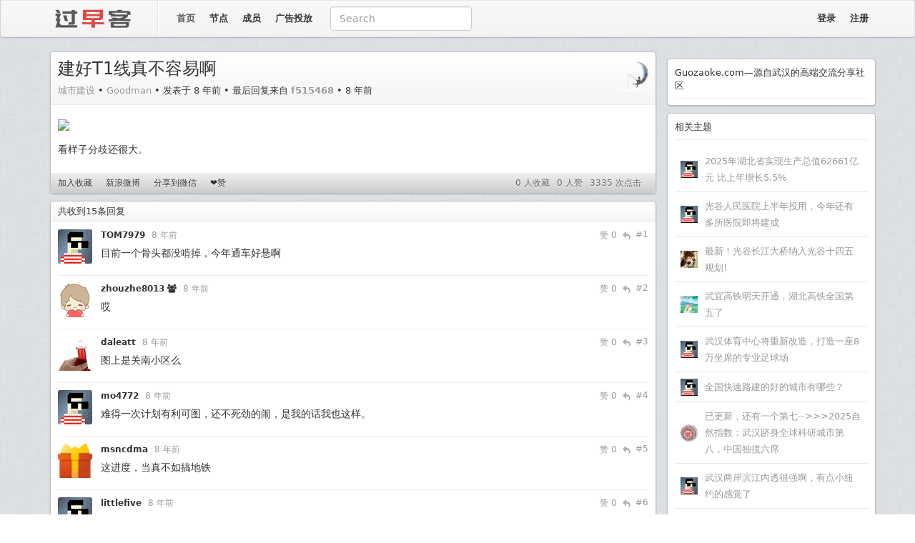

--- FILE ---
content_type: text/html; charset=UTF-8
request_url: https://www.guozaoke.com/t/20634
body_size: 8710
content:
<!DOCTYPE HTML>
<html lang="zh-CN">
<head>
    <meta charset="UTF-8">
    <meta content="width=device-width, target-densitydpi=240, initial-scale=1.0, maximum-scale=3.0, user-scalable=1" name="viewport" />
    <meta content="yes" name="apple-mobile-web-app-capable" />
    <meta content="black" name="apple-mobile-web-app-status-bar-style" />
    <meta name="format-detection" content="telephone=no" />
    <meta name="referrer" content="no-referrer">
    <title>    建好T1线真不容易啊 - 过早客
</title>
    <meta name="keywords" content="过早客，光谷社区，武汉，guanggu，光谷软件园，guozaoke.com，guanggoo.com，光谷，创业，社区" />
    <meta name="description" content="过早客是源自武汉的高端社交网络，这里有关于创业、创意、IT、金融等最热话题的交流，也有招聘问答、活动交友等最新资讯的发布。" />
    <script type="text/javascript" src="https://s3.pstatp.com/cdn/expire-1-w/jquery/1.11.1/jquery.min.js"></script>
    <script type="text/javascript" src="https://apps.bdimg.com/libs/bootstrap/3.3.4/js/bootstrap.min.js"></script>
    <script type="text/javascript" src="https://static.guozaoke.com//static/js/base/in-min.js"></script>
    <link rel="stylesheet" href="https://apps.bdimg.com/libs/bootstrap/3.3.4/css/bootstrap.min.css" />
	<link rel="stylesheet" href="https://cdn.bootcdn.net/ajax/libs/font-awesome/3.2.1/css/font-awesome.min.css" />
	<link rel="stylesheet" href="https://static.guozaoke.com//static/css/main1003v3.css" />
    <link rel="apple-touch-icon" href="https://static.guozaoke.com//static/images/lowshine.icon.png">
        <link rel="stylesheet" href="https://static.guozaoke.com//static/css/highlight.css" />
    <link rel="stylesheet" href="https://static.guozaoke.com//static/css/jquery.atwho.css" />
    <link rel="canonical" href="http://www.guozaoke.com/t/20634" />
        <script type="text/x-mathjax-config">
        MathJax.Hub.Config({
            tex2jax: {inlineMath: [['$','$'], ['\\(','\\)']]}
        });
    </script>
	<script src="https://cdn.dingxiang-inc.com/ctu-group/captcha-ui/index.js"></script>
	<script type="text/javascript" src="https://static.guozaoke.com//static/js/widget/emmet.min.js"></script>
    <script type="text/javascript" src="https://static.guozaoke.com//static/js/widget/jquery.textarea.min.js"></script>
	<script type="text/javascript" src="https://static.guozaoke.com//static/js/widget/jquery.caret.js"></script>
	<script type="text/javascript" src="https://static.guozaoke.com//static/js/widget/jquery.atwho.min.js"></script>
	<script type="text/javascript" src="https://static.guozaoke.com//static/js/widget/jquery.qrcode.min.js"></script>
	<script type="text/javascript">
	  $(function(){
		$.fn.atwho.debug = true
		var emojis = [
		  "+1", "-1", "100", "angel", "anger", "beer", "blush", "boom", "bow",
		  "broken_heart", "clap", "cold_sweat", "confounded","cool", "cow", "dog",
		  "eggplant", "eyes", "flushed", "ghost", "gun", "heart_eyes", "joy", "kiss",
		  "kissing_heart","laughing", "mask", "moneybag", "muscle", "ng", "octocat",
		  "ok_hand", "paw_prints", "pig", "pill", "pray", "santa","shit", "smirk", 
		  "sob", "sos", "sparkles", "stuck_out_tongue_winking_eye", "swimmer", "trollface", 
		  "underage", "v","vs", "watermelon", "zzz","hsk","fire"
		]
		var names = [
						"TOM7979",
						"zhouzhe8013",
						"daleatt",
						"mo4772",
						"msncdma",
						"littlefive",
						"GreyHu",
						"bigwrold2017",
						"miloshaka",
						"panyuan",
						"zuoluo032",
						"Cowboy",
						"dabaowuda",
						"leauneo",
						"f515468",
					];
		var names = unique(names);
		var names = $.map(names,function(value,i) {
		  return {'id':i,'name':value,'email':value+"@email.com"};
		});
		var emojis = $.map(emojis, function(value, i) {return {key: value, name:value}});

		var at_config = {
		  at: "@",
		  data: names,
		  displayTpl: "<li>@${name}</li>",
		  limit: 200
		}
		var emoji_config = {
		  at: ":",
		  data: emojis,
		  displayTpl: "<li>${name} <img src='https://static.guozaoke.com//static/emoji/${key}.png'  height='20' width='20' /></li>",
		  insertTpl: ':${key}:',
		  limit: 200,
		  delay: 400
		}
		$inputor = $('#inputor').atwho(at_config).atwho(emoji_config);
		//$inputor.caret('pos', 47);
		$inputor.atwho('run');
	 });
	function unique(arr) {
		var result = [], hash = {};
		for (var i = 0, elem; (elem = arr[i]) != null; i++) {
			if (!hash[elem]) {
				result.push(elem);
				hash[elem] = true;
			}
		}
		return result;
	}
	</script>
    <script type="text/javascript">
        jQuery(document).ready(function() {
            $('textarea.smart-code-support').tabby();
            emmet.require('textarea').setup({
                pretty_break: false, // enable formatted line breaks (when inserting // between opening and closing tag)
                use_tab: false       // expand abbreviations by Tab key
            });
			$('#qrcode').qrcode("http://www.guozaoke.com/t/20634");
        });
    </script>
    <script type="text/javascript">
    $(function () {
        $("[rel='tooltip']").tooltip();
    });
    </script>
    <script type="text/javascript">
        jQuery(document).ready(function() {
            $('.J_topicVote').click(function(e) {
                var _node = $(this);
                var _errorMap = {
                    topic_not_exist: '主题不存在',
                    can_not_vote_your_topic: '不能喜欢自己的主题',
                    already_voted: '感谢已经表示过',
					user_not_login: '请先登录再进行评价',
                };
                e.preventDefault();
                $.getJSON(_node.attr('href'), function(data) {
                    if(data.success) {
                        _node.html('<span class="f11 gray" style="text-shadow: 0px 1px 0px #fff;">感谢已表示</span>');
                    } else {
                        _node.html('<span>' + _errorMap[data.message] + '</span>');
                    }
                });
            });

            $('.J_topicFavorite').click(function(e) {
                var _node = $(this);
                var _type = _node.attr('data-type');
                var _href = _node.attr('href').replace(/\/[^\?]+/igm, '/' + _type);
                var _errorMap = {
                    topic_not_exist: '主题不存在',
                    can_not_favorite_your_topic: '不能收藏自己的主题',
                    already_favorited: '之前已经收藏过了',
                    user_not_login: '请先登录再进行收藏',
                    not_been_favorited: '之前还没有收藏过',
                };

                e.preventDefault();
                _node.attr('href', _href);
                $.getJSON(_node.attr('href'), function(data) {
                    if(data.success) {
                        //_node.html('<span class="f11 gray" style="text-shadow: 0px 1px 0px #fff;">收藏成功</span>');
                        if(_type === 'favorite') {
                            _node.html('取消收藏');
                            _node.attr('data-type', 'unfavorite');
                        }

                        if(_type === 'unfavorite') {
                            _node.html('加入收藏');
                            _node.attr('data-type', 'favorite');
                        }
                    } else {
                        _node.html('<span>' + _errorMap[data.message] + '</span>');
                    }
                });
            });

            $('.J_replyTo').click(function(e) {
                username = $(this).attr('data-username');
                replyContent = $('.J_replyContent');
                oldContent = replyContent.val();
                prefix = "@" + username + " ";
                newContent = '';
                if(oldContent.length > 0){
                    if (oldContent != prefix) {
                        newContent = oldContent + "\n" + prefix;
                    }
                } else {
                    newContent = prefix;
                }
                replyContent.focus();
                replyContent.val(newContent);
            });
			
			$('.J_replyVote').click(function(e) {
                var _node = $(this);
				var count = _node.attr('data-count');
                var _errorMap = {
                    reply_not_exist: '回复不存在',
					user_not_login: '请先登录再进行评价 ' + count,
                    can_not_vote_your_reply: '不能赞自己的回复 ' + count,
                    already_voted: '已赞过 ' + count,
                };
                e.preventDefault();
                $.getJSON(_node.attr('href'), function(data) {
                    if(data.success) {
                        _node.html('<span class="f11 gray" style="text-shadow: 0px 1px 0px #fff;">已赞 '+ (parseInt(count) + 1) +'</span>');
						_node.attr('data-count',(parseInt(count) + 1))
                    } else {
                        _node.html('<span>' + _errorMap[data.message] +'</span>');
                    }
                });
            });

            $('.J_replyContent').keydown(function(e) {
                if((e.ctrlKey || e.metaKey) && e.which === 13) {
                    e.preventDefault();
                    $(e.currentTarget).parent('form').submit();
                }
            });
        });
    </script>
    <script type="text/javascript">
        jQuery(document).ready(function() {
            $('.J_search').submit(function(e) {
                var _node = $(this);
                var query = _node.find('input').val();
                e.preventDefault();
                window.open('https://cn.bing.com/search?q=site:guozaoke.com/t%20' + query, "_blank");
            });
        });
    </script>
<!-- Google tag (gtag.js) -->
<script async src="https://www.googletagmanager.com/gtag/js?id=G-YTS4ZXTQK4"></script>
<script>
  window.dataLayer = window.dataLayer || [];
  function gtag(){dataLayer.push(arguments);}
  gtag('js', new Date());

  gtag('config', 'G-YTS4ZXTQK4');
</script>
<script async src="https://pagead2.googlesyndication.com/pagead/js/adsbygoogle.js?client=ca-pub-2411247616959293"
     crossorigin="anonymous"></script>
</head>
<body>
<nav class="navbar navbar-default top-navbar">
  <div class="container-fluid container">
    <div >
		<a class="navbar-brand" href="/"><img width="150" height="28" border="0" align="default" alt="过早客" src="https://static.guozaoke.com//static/images/guanggoonew2.png" /></a>
		<div class="divider-vertical"></div>
				
	</div>
	<div id="navbar5" >
		<ul class="nav navbar-nav navbar-left hidden-xs">
							<li class="active">
					<a href="/">首页</a>
				</li>
							<li>
					<a href="/nodes">节点</a>
				</li>
							<li>
					<a href="/members">成员</a>
				</li>
							<li>
					<a href="/faq">广告投放</a>
				</li>
					</ul>
		<div class="nav navbar-left form navbar-form hidden-sm hidden-xs">
			<div class="form-group">
				<form class="J_search">
					<input type="text" name="" id="" class="form-control" placeholder="Search">
				</form>
			</div>
		</div>
		
		<ul class="nav navbar-nav navbar-right">
						<li>
				<a href="/login" class="nav-collapse collapse">登录</a>
			</li>
			<li><a href="/register" class="nav-collapse collapse">注册</a></li>
					</ul>
	</div>
  </div><!-- /.container-fluid -->
</nav>   


<div class="container mt15">
    <div class="row">
        <div class="col-md-9 sidebar-left">
                <div class="topic-detail container-box">
        <div class="ui-header">
            <a href="/u/Goodman">
		                <img src="https://static.guozaoke.com//static/avatar/8/m_7f1d4dac-9a64-11e6-a0b7-00163e020f08.png" alt="" class="avatar" />
		            </a>
            <div class="main">
                <h3 class="title">建好T1线真不容易啊</h3>
                <div class="meta mt10">
                    <span class="node"><a href="/node/city">城市建设</a></span> • 
                    <span class="username">
                        <a href="/u/Goodman">Goodman</a>
                    </span> • 
                                            <span class="created-time">发表于 8 年前</span> • 
                        <span class="last-reply-username">最后回复来自
                            <a href="/u/f515468">
                                <strong>f515468</strong>
                            </a>
                        </span> • 
                        <span class="last-reply-time">8 年前</span>
                                    </div>
            </div>
        </div>
        <div class="ui-content">
			            <p><a target="_blank" href="http://cdn.guanggoo.com/static/uploadImage/201703/ee1e9422-0dcd-11e7-a0b7-00163e020f08.jpg"><img src="http://cdn.guanggoo.com/static/uploadImage/201703/ee1e9422-0dcd-11e7-a0b7-00163e020f08.jpg" /></a></p>

<p>看样子分歧还很大。</p>

			        </div>
        <div class="ui-footer">
                        <a href="/favorite?topic_id=20634" class="J_topicFavorite" data-type="favorite">加入收藏</a>
            			<a href="#" class="hidden-mobile" onclick="window.open('http://service.weibo.com/share/share.php?url=http://www.guozaoke.com/t/20634&title=过早客%20-%20建好T1线真不容易啊', '_blank', 'width=550, height=370');">新浪微博</a>
			<a href="#" class="hidden-mobile" data-toggle="modal" data-target="#myModal">分享到微信</a>
			            <a href="/vote?topic_id=20634" class="J_topicVote" data-type="vote">❤赞</a>
            			
            			
            <span class="hits fr mr10">3335 次点击</span>
            <span class="up_vote fr mr10">0 人赞</span>
            <span class="favorited fr mr10">0 人收藏</span>
        </div>
    </div>
		<!-- Modal -->
	<div class="modal fade" id="myModal" tabindex="-1" role="dialog" aria-labelledby="myModalLabel" aria-hidden="true" style="display:none;">
	  <div class="modal-dialog">
		<div class="modal-content">
		  <div class="modal-header">
			<button type="button" class="close" data-dismiss="modal" aria-label="Close"><span aria-hidden="true">&times;</span></button>
			<h4 class="modal-title" id="myModalLabel">打开微信“扫一扫”，打开网页后点击屏幕右上角分享按钮</h4>
		  </div>
		  <div id="qrcode" class="modal-body" style="text-align:center">
		  </div>
		  <div class="modal-footer">
			<button type="button" class="btn btn-default" data-dismiss="modal">Close</button>
		  </div>
		</div>
	  </div>
	</div>


        <div class="topic-reply container-box mt10">
        <div class="ui-header">
            <span>共收到15条回复</span>
        </div>
        <div class="ui-content">
                                                    <div class="reply-item">
                    <a href="/u/TOM7979">
						<img src="https://static.guozaoke.com//static/avatar/m_default.gif" alt="" class="avatar" />
			                    </a>
                    <div class="main">
                        <div class="meta">
							
                            <a href="/u/TOM7979" class="reply-username">
                                <span class="username">TOM7979</span>
                            </a>
                           
							                            <span class="time">8 年前</span>
							                            							                            <span class="fr floor">#1</span>
                            <span class="reply-to fr J_replyTo" data-username="TOM7979">
                                <img src="/static/images/reply.png" alt="" />
                            </span>
							<span class="fr reply-to floor"><a class="J_replyVote" data-count="0" href="/replyVote?reply_id=104231">赞 0</a></span>
                        </div>
                        <span class="content">
														<p>目前一个骨头都没啃掉，今年通车好悬啊</p>

													</span>
                    </div>
                </div>
                                        <div class="reply-item">
                    <a href="/u/zhouzhe8013">
			                        <img src="https://static.guozaoke.com//static/avatar/12/m_10984706-5fad-11e7-a0b7-00163e020f08.png" alt="" class="avatar" />
			                    </a>
                    <div class="main">
                        <div class="meta">
							
                            <a href="/u/zhouzhe8013" class="reply-username">
                                <span class="username">zhouzhe8013</span>
                            </a>
                                                      	<!-- <span class="time">管理员</span> -->
			  	<i class="icon-group" title="管理员"></i> 
			  
							                            <span class="time">8 年前</span>
							                            							                            <span class="fr floor">#2</span>
                            <span class="reply-to fr J_replyTo" data-username="zhouzhe8013">
                                <img src="/static/images/reply.png" alt="" />
                            </span>
							<span class="fr reply-to floor"><a class="J_replyVote" data-count="0" href="/replyVote?reply_id=104232">赞 0</a></span>
                        </div>
                        <span class="content">
														<p>哎</p>

													</span>
                    </div>
                </div>
                                        <div class="reply-item">
                    <a href="/u/daleatt">
			                        <img src="https://static.guozaoke.com//static/avatar/84/m_40559d3e-ffe8-11ea-a0b7-00163e134dca.png" alt="" class="avatar" />
			                    </a>
                    <div class="main">
                        <div class="meta">
							
                            <a href="/u/daleatt" class="reply-username">
                                <span class="username">daleatt</span>
                            </a>
                           
							                            <span class="time">8 年前</span>
							                            							                            <span class="fr floor">#3</span>
                            <span class="reply-to fr J_replyTo" data-username="daleatt">
                                <img src="/static/images/reply.png" alt="" />
                            </span>
							<span class="fr reply-to floor"><a class="J_replyVote" data-count="0" href="/replyVote?reply_id=104238">赞 0</a></span>
                        </div>
                        <span class="content">
														<p>图上是关南小区么</p>

													</span>
                    </div>
                </div>
                                        <div class="reply-item">
                    <a href="/u/mo4772">
						<img src="https://static.guozaoke.com//static/avatar/m_default.gif" alt="" class="avatar" />
			                    </a>
                    <div class="main">
                        <div class="meta">
							
                            <a href="/u/mo4772" class="reply-username">
                                <span class="username">mo4772</span>
                            </a>
                           
							                            <span class="time">8 年前</span>
							                            							                            <span class="fr floor">#4</span>
                            <span class="reply-to fr J_replyTo" data-username="mo4772">
                                <img src="/static/images/reply.png" alt="" />
                            </span>
							<span class="fr reply-to floor"><a class="J_replyVote" data-count="0" href="/replyVote?reply_id=104242">赞 0</a></span>
                        </div>
                        <span class="content">
														<p>难得一次计划有利可图，还不死劲的闹，是我的话我也这样。</p>

													</span>
                    </div>
                </div>
                                        <div class="reply-item">
                    <a href="/u/msncdma">
			                        <img src="https://static.guozaoke.com//static/avatar/27/m_a00f2bc8-e8d2-11ea-a0b7-00163e134dca.png" alt="" class="avatar" />
			                    </a>
                    <div class="main">
                        <div class="meta">
							
                            <a href="/u/msncdma" class="reply-username">
                                <span class="username">msncdma</span>
                            </a>
                           
							                            <span class="time">8 年前</span>
							                            							                            <span class="fr floor">#5</span>
                            <span class="reply-to fr J_replyTo" data-username="msncdma">
                                <img src="/static/images/reply.png" alt="" />
                            </span>
							<span class="fr reply-to floor"><a class="J_replyVote" data-count="0" href="/replyVote?reply_id=104258">赞 0</a></span>
                        </div>
                        <span class="content">
														<p>这进度，当真不如搞地铁</p>

													</span>
                    </div>
                </div>
                                        <div class="reply-item">
                    <a href="/u/littlefive">
						<img src="https://static.guozaoke.com//static/avatar/m_default.gif" alt="" class="avatar" />
			                    </a>
                    <div class="main">
                        <div class="meta">
							
                            <a href="/u/littlefive" class="reply-username">
                                <span class="username">littlefive</span>
                            </a>
                           
							                            <span class="time">8 年前</span>
							                            							                            <span class="fr floor">#6</span>
                            <span class="reply-to fr J_replyTo" data-username="littlefive">
                                <img src="/static/images/reply.png" alt="" />
                            </span>
							<span class="fr reply-to floor"><a class="J_replyVote" data-count="0" href="/replyVote?reply_id=104259">赞 0</a></span>
                        </div>
                        <span class="content">
														<p>比大世界还难搞？</p>

													</span>
                    </div>
                </div>
                                        <div class="reply-item">
                    <a href="/u/GreyHu">
						<img src="https://static.guozaoke.com//static/avatar/m_default.gif" alt="" class="avatar" />
			                    </a>
                    <div class="main">
                        <div class="meta">
							
                            <a href="/u/GreyHu" class="reply-username">
                                <span class="username">GreyHu</span>
                            </a>
                           
							                            <span class="time">8 年前</span>
							                            							                            <span class="fr floor">#7</span>
                            <span class="reply-to fr J_replyTo" data-username="GreyHu">
                                <img src="/static/images/reply.png" alt="" />
                            </span>
							<span class="fr reply-to floor"><a class="J_replyVote" data-count="0" href="/replyVote?reply_id=104264">赞 0</a></span>
                        </div>
                        <span class="content">
														<p>要求还建关南基地，啥规模？</p>

													</span>
                    </div>
                </div>
                                        <div class="reply-item">
                    <a href="/u/bigwrold2017">
			                        <img src="https://static.guozaoke.com//static/avatar/90/m_9e96c5d0-0ae6-11e7-a0b7-00163e020f08.png" alt="" class="avatar" />
			                    </a>
                    <div class="main">
                        <div class="meta">
							
                            <a href="/u/bigwrold2017" class="reply-username">
                                <span class="username">bigwrold2017</span>
                            </a>
                           
							                            <span class="time">8 年前</span>
							                            							                            <span class="fr floor">#8</span>
                            <span class="reply-to fr J_replyTo" data-username="bigwrold2017">
                                <img src="/static/images/reply.png" alt="" />
                            </span>
							<span class="fr reply-to floor"><a class="J_replyVote" data-count="0" href="/replyVote?reply_id=104280">赞 0</a></span>
                        </div>
                        <span class="content">
														<p>从这个大家就可以知道，武汉能够买房的就是光谷东了，老汉口还是算了。</p>

													</span>
                    </div>
                </div>
                                        <div class="reply-item">
                    <a href="/u/miloshaka">
			                        <img src="https://static.guozaoke.com//static/avatar/39/m_a7e4d626-ef45-11e5-a0b7-00163e020f08.png" alt="" class="avatar" />
			                    </a>
                    <div class="main">
                        <div class="meta">
							
                            <a href="/u/miloshaka" class="reply-username">
                                <span class="username">miloshaka</span>
                            </a>
                           
							                            <span class="time">8 年前</span>
							                            							                            <span class="fr floor">#9</span>
                            <span class="reply-to fr J_replyTo" data-username="miloshaka">
                                <img src="/static/images/reply.png" alt="" />
                            </span>
							<span class="fr reply-to floor"><a class="J_replyVote" data-count="0" href="/replyVote?reply_id=104318">赞 0</a></span>
                        </div>
                        <span class="content">
														<p>一群刁民，狮子大开口，不知足</p>

													</span>
                    </div>
                </div>
                                        <div class="reply-item">
                    <a href="/u/panyuan">
						<img src="https://static.guozaoke.com//static/avatar/m_default.gif" alt="" class="avatar" />
			                    </a>
                    <div class="main">
                        <div class="meta">
							
                            <a href="/u/panyuan" class="reply-username">
                                <span class="username">panyuan</span>
                            </a>
                           
							                            <span class="time">8 年前</span>
							                            							                            <span class="fr floor">#10</span>
                            <span class="reply-to fr J_replyTo" data-username="panyuan">
                                <img src="/static/images/reply.png" alt="" />
                            </span>
							<span class="fr reply-to floor"><a class="J_replyVote" data-count="0" href="/replyVote?reply_id=104340">赞 0</a></span>
                        </div>
                        <span class="content">
														<p>太难了 以前还是轨交比地铁快</p>

													</span>
                    </div>
                </div>
                                        <div class="reply-item">
                    <a href="/u/zuoluo032">
						<img src="https://static.guozaoke.com//static/avatar/m_default.gif" alt="" class="avatar" />
			                    </a>
                    <div class="main">
                        <div class="meta">
							
                            <a href="/u/zuoluo032" class="reply-username">
                                <span class="username">zuoluo032</span>
                            </a>
                           
							                            <span class="time">8 年前</span>
							                            							                            <span class="fr floor">#11</span>
                            <span class="reply-to fr J_replyTo" data-username="zuoluo032">
                                <img src="/static/images/reply.png" alt="" />
                            </span>
							<span class="fr reply-to floor"><a class="J_replyVote" data-count="0" href="/replyVote?reply_id=104344">赞 0</a></span>
                        </div>
                        <span class="content">
														<p>可以理解这样的行为。<br>
是不是狮子大开口不清楚，没看到补偿方案。<br>
是我，给我钱我也怕再去买新房</p>

													</span>
                    </div>
                </div>
                                        <div class="reply-item">
                    <a href="/u/Cowboy">
						<img src="https://static.guozaoke.com//static/avatar/m_default.gif" alt="" class="avatar" />
			                    </a>
                    <div class="main">
                        <div class="meta">
							
                            <a href="/u/Cowboy" class="reply-username">
                                <span class="username">Cowboy</span>
                            </a>
                           
							                            <span class="time">8 年前</span>
							                            							                            <span class="fr floor">#12</span>
                            <span class="reply-to fr J_replyTo" data-username="Cowboy">
                                <img src="/static/images/reply.png" alt="" />
                            </span>
							<span class="fr reply-to floor"><a class="J_replyVote" data-count="0" href="/replyVote?reply_id=104356">赞 0</a></span>
                        </div>
                        <span class="content">
														<p>中建三局二公司宿舍T1线拆迁不是还建到中建东湖锦城（中建湖口基地）吗？怎么又冒出个关南基地？关南基地在哪里？</p>

													</span>
                    </div>
                </div>
                                        <div class="reply-item">
                    <a href="/u/dabaowuda">
						<img src="https://static.guozaoke.com//static/avatar/m_default.gif" alt="" class="avatar" />
			                    </a>
                    <div class="main">
                        <div class="meta">
							
                            <a href="/u/dabaowuda" class="reply-username">
                                <span class="username">dabaowuda</span>
                            </a>
                           
							                            <span class="time">8 年前</span>
							                            							                            <span class="fr floor">#13</span>
                            <span class="reply-to fr J_replyTo" data-username="dabaowuda">
                                <img src="/static/images/reply.png" alt="" />
                            </span>
							<span class="fr reply-to floor"><a class="J_replyVote" data-count="0" href="/replyVote?reply_id=104402">赞 0</a></span>
                        </div>
                        <span class="content">
														<p>早上我发的这张图的帖子咋不见了，</p>

													</span>
                    </div>
                </div>
                                        <div class="reply-item">
                    <a href="/u/leauneo">
			                        <img src="https://static.guozaoke.com//static/avatar/15/m_c560157a-2cb3-11e6-a0b7-00163e020f08.png" alt="" class="avatar" />
			                    </a>
                    <div class="main">
                        <div class="meta">
							
                            <a href="/u/leauneo" class="reply-username">
                                <span class="username">leauneo</span>
                            </a>
                           
							                            <span class="time">8 年前</span>
							                            							                            <span class="fr floor">#14</span>
                            <span class="reply-to fr J_replyTo" data-username="leauneo">
                                <img src="/static/images/reply.png" alt="" />
                            </span>
							<span class="fr reply-to floor"><a class="J_replyVote" data-count="0" href="/replyVote?reply_id=104436">赞 0</a></span>
                        </div>
                        <span class="content">
														<p>热闹热闹啊！就看光谷政府魄力了，这辈子也就有这次机会了</p>

													</span>
                    </div>
                </div>
                                        <div class="reply-item">
                    <a href="/u/f515468">
						<img src="https://static.guozaoke.com//static/avatar/m_default.gif" alt="" class="avatar" />
			                    </a>
                    <div class="main">
                        <div class="meta">
							
                            <a href="/u/f515468" class="reply-username">
                                <span class="username">f515468</span>
                            </a>
                           
							                            <span class="time">8 年前</span>
							                            							                            <span class="fr floor">#15</span>
                            <span class="reply-to fr J_replyTo" data-username="f515468">
                                <img src="/static/images/reply.png" alt="" />
                            </span>
							<span class="fr reply-to floor"><a class="J_replyVote" data-count="0" href="/replyVote?reply_id=104437">赞 0</a></span>
                        </div>
                        <span class="content">
														<p><a target="_blank" href="/u/dabaowuda" class="user-mention">@dabaowuda</a><br>
还是轨交比<a target="_blank" href="/u/zuoluo2fs" class="user-mention">@zuoluo2fs</a>地铁快</p>

													</span>
                    </div>
                </div>
                    </div>
        <div class="ui-footer">
			        </div>
    </div>
    
    <div class="topic-reply-create container-box mt10">
					<div class="alert mt20 no-replies">
                请绑定手机号后，再发言，<a href="/setting/phoneNum">点击此处</a>
            </div>
            </div>
        </div>

        <div class="col-md-3 sidebar-right mt10">
                        <div class="login-box container-box">
            <div class="ui-header">
            <span class="title">Guozaoke.com—源自武汉的高端交流分享社区</span>
            </div>
        </div>
    	<div class="sidebox container-box mt10 hot-topics">
        <div class="box">
        <div class="ui-header">
        <span class="title">相关主题</span>
        </div>
        		        <div class="cell">
        <table class="ui-content" cellpadding="0" cellspacing="0" border="0" width="100%">
            <tbody><tr>
            <td width="24" valign="middle" align="center">
            <a href="/u/chengx835">
	    	    <img style="max-width: 24px;max-height: 24px;" src="https://static.guozaoke.com//static/avatar/s_default.gif" alt="" class="avatar" />
	                </a></td>
            <td width="10"></td>
            <td width="auto" valign="middle">
            <span class="hot_topic_title">
            <a href="/t/128159#reply12">2025年湖北省实现生产总值62661亿元 比上年增长5.5%</a>
            </span>
            </td>
        </tr></tbody>
        </table>
        </div>
		        		        <div class="cell">
        <table class="ui-content" cellpadding="0" cellspacing="0" border="0" width="100%">
            <tbody><tr>
            <td width="24" valign="middle" align="center">
            <a href="/u/Marisa">
	    	    <img style="max-width: 24px;max-height: 24px;" src="https://static.guozaoke.com//static/avatar/s_default.gif" alt="" class="avatar" />
	                </a></td>
            <td width="10"></td>
            <td width="auto" valign="middle">
            <span class="hot_topic_title">
            <a href="/t/127615#reply24">光谷人民医院上半年投用，今年还有多所医院即将建成</a>
            </span>
            </td>
        </tr></tbody>
        </table>
        </div>
		        		        <div class="cell">
        <table class="ui-content" cellpadding="0" cellspacing="0" border="0" width="100%">
            <tbody><tr>
            <td width="24" valign="middle" align="center">
            <a href="/u/yicheng2018">
	                <img style="max-width: 24px;max-height: 24px;" src="https://static.guozaoke.com//static/avatar/0/s_fd30f366-6f12-11ea-a0b7-00163e134dca.png" alt="" class="avatar" />
	                </a></td>
            <td width="10"></td>
            <td width="auto" valign="middle">
            <span class="hot_topic_title">
            <a href="/t/79619#reply17">最新！光谷长江大桥纳入光谷十四五规划!</a>
            </span>
            </td>
        </tr></tbody>
        </table>
        </div>
		        		        <div class="cell">
        <table class="ui-content" cellpadding="0" cellspacing="0" border="0" width="100%">
            <tbody><tr>
            <td width="24" valign="middle" align="center">
            <a href="/u/cxc_phone">
	                <img style="max-width: 24px;max-height: 24px;" src="https://static.guozaoke.com//static/avatar/26/s_9fde2102-741a-11e7-a0b7-00163e020f08.png" alt="" class="avatar" />
	                </a></td>
            <td width="10"></td>
            <td width="auto" valign="middle">
            <span class="hot_topic_title">
            <a href="/t/127198#reply14">武宜高铁明天开通，湖北高铁全国第五了</a>
            </span>
            </td>
        </tr></tbody>
        </table>
        </div>
		        		        <div class="cell">
        <table class="ui-content" cellpadding="0" cellspacing="0" border="0" width="100%">
            <tbody><tr>
            <td width="24" valign="middle" align="center">
            <a href="/u/lilian129">
	    	    <img style="max-width: 24px;max-height: 24px;" src="https://static.guozaoke.com//static/avatar/s_default.gif" alt="" class="avatar" />
	                </a></td>
            <td width="10"></td>
            <td width="auto" valign="middle">
            <span class="hot_topic_title">
            <a href="/t/126480#reply16">武汉体育中心将重新改造，打造一座8万坐席的专业足球场</a>
            </span>
            </td>
        </tr></tbody>
        </table>
        </div>
		        		        <div class="cell">
        <table class="ui-content" cellpadding="0" cellspacing="0" border="0" width="100%">
            <tbody><tr>
            <td width="24" valign="middle" align="center">
            <a href="/u/lixiaolevi98">
	    	    <img style="max-width: 24px;max-height: 24px;" src="https://static.guozaoke.com//static/avatar/s_default.gif" alt="" class="avatar" />
	                </a></td>
            <td width="10"></td>
            <td width="auto" valign="middle">
            <span class="hot_topic_title">
            <a href="/t/126396#reply7">全国快速路建的好的城市有哪些？</a>
            </span>
            </td>
        </tr></tbody>
        </table>
        </div>
		        		        <div class="cell">
        <table class="ui-content" cellpadding="0" cellspacing="0" border="0" width="100%">
            <tbody><tr>
            <td width="24" valign="middle" align="center">
            <a href="/u/stargazer">
	                <img style="max-width: 24px;max-height: 24px;" src="https://static.guozaoke.com//static/avatar/46/s_4c506040-838a-11ea-a0b7-00163e134dca.png" alt="" class="avatar" />
	                </a></td>
            <td width="10"></td>
            <td width="auto" valign="middle">
            <span class="hot_topic_title">
            <a href="/t/125952#reply13">已更新，还有一个第七--&gt;&gt;&gt;2025自然指数：武汉跻身全球科研城市第八，中国独揽六席</a>
            </span>
            </td>
        </tr></tbody>
        </table>
        </div>
		        		        <div class="cell">
        <table class="ui-content" cellpadding="0" cellspacing="0" border="0" width="100%">
            <tbody><tr>
            <td width="24" valign="middle" align="center">
            <a href="/u/rnski">
	    	    <img style="max-width: 24px;max-height: 24px;" src="https://static.guozaoke.com//static/avatar/s_default.gif" alt="" class="avatar" />
	                </a></td>
            <td width="10"></td>
            <td width="auto" valign="middle">
            <span class="hot_topic_title">
            <a href="/t/125904#reply7">武汉两岸滨江内透很强啊，有点小纽约的感觉了</a>
            </span>
            </td>
        </tr></tbody>
        </table>
        </div>
		        		        <div class="cell">
        <table class="ui-content" cellpadding="0" cellspacing="0" border="0" width="100%">
            <tbody><tr>
            <td width="24" valign="middle" align="center">
            <a href="/u/dhticy">
	    	    <img style="max-width: 24px;max-height: 24px;" src="https://static.guozaoke.com//static/avatar/s_default.gif" alt="" class="avatar" />
	                </a></td>
            <td width="10"></td>
            <td width="auto" valign="middle">
            <span class="hot_topic_title">
            <a href="/t/125297#reply36">全国城市轨道交通通车里程排名（2025年）</a>
            </span>
            </td>
        </tr></tbody>
        </table>
        </div>
		        		        <div class="cell">
        <table class="ui-content" cellpadding="0" cellspacing="0" border="0" width="100%">
            <tbody><tr>
            <td width="24" valign="middle" align="center">
            <a href="/u/HuTieHua">
	    	    <img style="max-width: 24px;max-height: 24px;" src="https://static.guozaoke.com//static/avatar/s_default.gif" alt="" class="avatar" />
	                </a></td>
            <td width="10"></td>
            <td width="auto" valign="middle">
            <span class="hot_topic_title">
            <a href="/t/125354#reply9">创新天地商业公园人挺多的啊</a>
            </span>
            </td>
        </tr></tbody>
        </table>
        </div>
		                <div class="clearfix"></div>
        </div>
    </div>
        </div>
    </div>
</div>

<div class="footer mt15">
    <div class="container">
        <div class="footer-bg">
            <p align="center"class="links">
            	<span>过早客微信公众号：guozaoke</span>
                <span> • </span>
            	<span>过早客新浪微博：<a href="https://weibo.com/guozaoke" target="_blank">@过早客</a></span>
            	<span> • </span>
            	<span>广告投放合作微信：fullygroup50</span>
                <span><a href="https://beian.miit.gov.cn" target="_blank">鄂ICP备2021016276号-2</a></span>
				<span> • </span>
				<span><a href="http://www.beian.gov.cn/portal/registerSystemInfo" target="_blank">鄂公网安备42018502001446号</a></span>
            </p>
            <p class="fade-color">
            </p>
        </div>
    </div>
</div>
</body>
</html>

--- FILE ---
content_type: text/html; charset=utf-8
request_url: https://www.google.com/recaptcha/api2/aframe
body_size: 268
content:
<!DOCTYPE HTML><html><head><meta http-equiv="content-type" content="text/html; charset=UTF-8"></head><body><script nonce="_E93uUhjupFHyJEdfK6LMQ">/** Anti-fraud and anti-abuse applications only. See google.com/recaptcha */ try{var clients={'sodar':'https://pagead2.googlesyndication.com/pagead/sodar?'};window.addEventListener("message",function(a){try{if(a.source===window.parent){var b=JSON.parse(a.data);var c=clients[b['id']];if(c){var d=document.createElement('img');d.src=c+b['params']+'&rc='+(localStorage.getItem("rc::a")?sessionStorage.getItem("rc::b"):"");window.document.body.appendChild(d);sessionStorage.setItem("rc::e",parseInt(sessionStorage.getItem("rc::e")||0)+1);localStorage.setItem("rc::h",'1769352242509');}}}catch(b){}});window.parent.postMessage("_grecaptcha_ready", "*");}catch(b){}</script></body></html>

--- FILE ---
content_type: text/css
request_url: https://static.guozaoke.com//static/css/main1003v3.css
body_size: 9832
content:
@charset "UTF-8";
/*文字排版*/
/* line 3, ../sass/base/atom.scss */
.f12 {
  font-size: 12px;
}

/* line 4, ../sass/base/atom.scss */
.f13 {
  font-size: 13px;
}

/* line 5, ../sass/base/atom.scss */
.f14 {
  font-size: 14px;
}

/* line 6, ../sass/base/atom.scss */
.f16 {
  font-size: 16px;
}

/* line 7, ../sass/base/atom.scss */
.f20 {
  font-size: 20px;
}

/* line 8, ../sass/base/atom.scss */
.fb {
  font-weight: bold;
}

/* line 9, ../sass/base/atom.scss */
.fn {
  font-weight: normal;
}

/* line 10, ../sass/base/atom.scss */
.t2 {
  text-indent: 2em;
}

/* line 11, ../sass/base/atom.scss */
.lh150 {
  line-height: 150%;
}

/* line 12, ../sass/base/atom.scss */
.lh180 {
  line-height: 180%;
}

/* line 13, ../sass/base/atom.scss */
.lh200 {
  line-height: 200%;
}

/* line 14, ../sass/base/atom.scss */
.unl {
  text-decoration: underline;
}

/* line 15, ../sass/base/atom.scss */
.no_unl {
  text-decoration: none;
}

/*定位*/
/* line 18, ../sass/base/atom.scss */
.tl {
  text-align: left;
}

/* line 19, ../sass/base/atom.scss */
.tc {
  text-align: center;
}

/* line 20, ../sass/base/atom.scss */
.tr {
  text-align: right;
}

/* line 21, ../sass/base/atom.scss */
.bc {
  margin-left: auto;
  margin-right: auto;
}

/* line 22, ../sass/base/atom.scss */
.fl {
  float: left;
  display: inline;
}

/* line 23, ../sass/base/atom.scss */
.fr {
  float: right;
  display: inline;
}

/* line 24, ../sass/base/atom.scss */
.cb {
  clear: both;
}

/* line 25, ../sass/base/atom.scss */
.cl {
  clear: left;
}

/* line 26, ../sass/base/atom.scss */
.cr {
  clear: right;
}

/* line 27, ../sass/base/atom.scss */
.clearfix:after, .container-box:after, .topics .topic-item:after, .usercard .ui-header:after, .user-page .profile .ui-header:after, .usercard .ui-content:after, .user-page .profile .ui-content:after, .community-status dl:after, .topic-detail .ui-header:after, .topic-detail .ui-footer:after, .topic-reply .ui-content .reply-item:after, .user-page .profile dl:after, .notification-item:after {
  content: ".";
  display: block;
  height: 0;
  clear: both;
  visibility: hidden;
}

/* line 28, ../sass/base/atom.scss */
.clearfix, .container-box, .topics .topic-item, .usercard .ui-header, .user-page .profile .ui-header, .usercard .ui-content, .user-page .profile .ui-content, .community-status dl, .topic-detail .ui-header, .topic-detail .ui-footer, .topic-reply .ui-content .reply-item, .user-page .profile dl, .notification-item {
  display: inline-block;
}

/* line 28, ../sass/base/atom.scss */
* html .clearfix, * html .container-box, * html .topics .topic-item, .topics * html .topic-item, * html .usercard .ui-header, .usercard * html .ui-header, * html .user-page .profile .ui-header, .user-page .profile * html .ui-header, * html .usercard .ui-content, .usercard * html .ui-content, * html .user-page .profile .ui-content, .user-page .profile * html .ui-content, * html .community-status dl, .community-status * html dl, * html .topic-detail .ui-header, .topic-detail * html .ui-header, * html .topic-detail .ui-footer, .topic-detail * html .ui-footer, * html .topic-reply .ui-content .reply-item, .topic-reply .ui-content * html .reply-item, * html .user-page .profile dl, .user-page .profile * html dl, * html .notification-item {
  height: 1%;
}

/* line 28, ../sass/base/atom.scss */
.clearfix, .container-box, .topics .topic-item, .usercard .ui-header, .user-page .profile .ui-header, .usercard .ui-content, .user-page .profile .ui-content, .community-status dl, .topic-detail .ui-header, .topic-detail .ui-footer, .topic-reply .ui-content .reply-item, .user-page .profile dl, .notification-item {
  display: block;
}

/* line 29, ../sass/base/atom.scss */
.vm {
  vertical-align: middle;
}

/* line 30, ../sass/base/atom.scss */
.pr {
  position: relative;
}

/* line 31, ../sass/base/atom.scss */
.pa {
  position: absolute;
}

/* line 32, ../sass/base/atom.scss */
.abs-right {
  position: absolute;
  right: 0;
}

/* line 33, ../sass/base/atom.scss */
.zoom {
  zoom: 1;
}

/* line 34, ../sass/base/atom.scss */
.hidden {
  visibility: hidden;
}

/* line 35, ../sass/base/atom.scss */
.none {
  display: none;
}

/*长度高度*/
/* line 38, ../sass/base/atom.scss */
.w10 {
  width: 10px;
}

/* line 39, ../sass/base/atom.scss */
.w20 {
  width: 20px;
}

/* line 40, ../sass/base/atom.scss */
.w30 {
  width: 30px;
}

/* line 41, ../sass/base/atom.scss */
.w40 {
  width: 40px;
}

/* line 42, ../sass/base/atom.scss */
.w50 {
  width: 50px;
}

/* line 43, ../sass/base/atom.scss */
.w60 {
  width: 60px;
}

/* line 44, ../sass/base/atom.scss */
.w70 {
  width: 70px;
}

/* line 45, ../sass/base/atom.scss */
.w80 {
  width: 80px;
}

/* line 46, ../sass/base/atom.scss */
.w90 {
  width: 90px;
}

/* line 47, ../sass/base/atom.scss */
.w100 {
  width: 100px;
}

/* line 48, ../sass/base/atom.scss */
.w200 {
  width: 200px;
}

/* line 49, ../sass/base/atom.scss */
.w250 {
  width: 250px;
}

/* line 50, ../sass/base/atom.scss */
.w300 {
  width: 300px;
}

/* line 51, ../sass/base/atom.scss */
.w400 {
  width: 400px;
}

/* line 52, ../sass/base/atom.scss */
.w500 {
  width: 500px;
}

/* line 53, ../sass/base/atom.scss */
.w600 {
  width: 600px;
}

/* line 54, ../sass/base/atom.scss */
.w700 {
  width: 700px;
}

/* line 55, ../sass/base/atom.scss */
.w800 {
  width: 800px;
}

/* line 56, ../sass/base/atom.scss */
.w {
  width: 100%;
}

/* line 57, ../sass/base/atom.scss */
.h50 {
  height: 50px;
}

/* line 58, ../sass/base/atom.scss */
.h80 {
  height: 80px;
}

/* line 59, ../sass/base/atom.scss */
.h100 {
  height: 100px;
}

/* line 60, ../sass/base/atom.scss */
.h200 {
  height: 200px;
}

/* line 61, ../sass/base/atom.scss */
.h {
  height: 100%;
}

/*边距*/
/* line 64, ../sass/base/atom.scss */
.m10 {
  margin: 10px;
}

/* line 65, ../sass/base/atom.scss */
.m15 {
  margin: 15px;
}

/* line 66, ../sass/base/atom.scss */
.m30 {
  margin: 30px;
}

/* line 67, ../sass/base/atom.scss */
.mt5 {
  margin-top: 5px;
}

/* line 68, ../sass/base/atom.scss */
.mt10 {
  margin-top: 10px;
}

/* line 69, ../sass/base/atom.scss */
.mt15 {
  margin-top: 15px;
}

/* line 70, ../sass/base/atom.scss */
.mt20 {
  margin-top: 20px;
}

/* line 71, ../sass/base/atom.scss */
.mt30 {
  margin-top: 30px;
}

/* line 72, ../sass/base/atom.scss */
.mt50 {
  margin-top: 50px;
}

/* line 73, ../sass/base/atom.scss */
.mt100 {
  margin-top: 100px;
}

/* line 74, ../sass/base/atom.scss */
.mb10 {
  margin-bottom: 10px;
}

/* line 75, ../sass/base/atom.scss */
.mb15 {
  margin-bottom: 15px;
}

/* line 76, ../sass/base/atom.scss */
.mb20 {
  margin-bottom: 20px;
}

/* line 77, ../sass/base/atom.scss */
.mb30 {
  margin-bottom: 30px;
}

/* line 78, ../sass/base/atom.scss */
.mb50 {
  margin-bottom: 50px;
}

/* line 79, ../sass/base/atom.scss */
.mb100 {
  margin-bottom: 100px;
}

/* line 80, ../sass/base/atom.scss */
.ml5 {
  margin-left: 5px;
}

/* line 81, ../sass/base/atom.scss */
.ml10 {
  margin-left: 10px;
}

/* line 82, ../sass/base/atom.scss */
.ml15 {
  margin-left: 15px;
}

/* line 83, ../sass/base/atom.scss */
.ml20 {
  margin-left: 20px;
}

/* line 84, ../sass/base/atom.scss */
.ml30 {
  margin-left: 30px;
}

/* line 85, ../sass/base/atom.scss */
.ml50 {
  margin-left: 50px;
}

/* line 86, ../sass/base/atom.scss */
.ml100 {
  margin-left: 100px;
}

/* line 87, ../sass/base/atom.scss */
.mr5 {
  margin-right: 5px;
}

/* line 88, ../sass/base/atom.scss */
.mr10 {
  margin-right: 10px;
}

/* line 89, ../sass/base/atom.scss */
.mr15 {
  margin-right: 15px;
}

/* line 90, ../sass/base/atom.scss */
.mr20 {
  margin-right: 20px;
}

/* line 91, ../sass/base/atom.scss */
.mr30 {
  margin-right: 30px;
}

/* line 92, ../sass/base/atom.scss */
.mr50 {
  margin-right: 50px;
}

/* line 93, ../sass/base/atom.scss */
.mr100 {
  margin-right: 100px;
}

/* line 94, ../sass/base/atom.scss */
.p10 {
  padding: 10px;
}

/* line 95, ../sass/base/atom.scss */
.p15 {
  padding: 15px;
}

/* line 96, ../sass/base/atom.scss */
.p20 {
  padding: 20px;
}

/* line 97, ../sass/base/atom.scss */
.p30 {
  padding: 30px;
}

/* line 98, ../sass/base/atom.scss */
.pt5 {
  padding-top: 5px;
}

/* line 99, ../sass/base/atom.scss */
.pt10 {
  padding-top: 10px;
}

/* line 100, ../sass/base/atom.scss */
.pt15 {
  padding-top: 15px;
}

/* line 101, ../sass/base/atom.scss */
.pt20 {
  padding-top: 20px;
}

/* line 102, ../sass/base/atom.scss */
.pt30 {
  padding-top: 30px;
}

/* line 103, ../sass/base/atom.scss */
.pt50 {
  padding-top: 50px;
}

/* line 104, ../sass/base/atom.scss */
.pb5 {
  padding-bottom: 5px;
}

/* line 105, ../sass/base/atom.scss */
.pb10 {
  padding-bottom: 10px;
}

/* line 106, ../sass/base/atom.scss */
.pb15 {
  padding-bottom: 15px;
}

/* line 107, ../sass/base/atom.scss */
.pb20 {
  padding-bottom: 20px;
}

/* line 108, ../sass/base/atom.scss */
.pb30 {
  padding-bottom: 30px;
}

/* line 109, ../sass/base/atom.scss */
.pb50 {
  padding-bottom: 50px;
}

/* line 110, ../sass/base/atom.scss */
.pb100 {
  padding-bottom: 100px;
}

/* line 111, ../sass/base/atom.scss */
.pl5 {
  padding-left: 5px;
}

/* line 112, ../sass/base/atom.scss */
.pl10 {
  padding-left: 10px;
}

/* line 113, ../sass/base/atom.scss */
.pl15 {
  padding-left: 15px;
}

/* line 114, ../sass/base/atom.scss */
.pl20 {
  padding-left: 20px;
}

/* line 115, ../sass/base/atom.scss */
.pl30 {
  padding-left: 30px;
}

/* line 116, ../sass/base/atom.scss */
.pl50 {
  padding-left: 50px;
}

/* line 117, ../sass/base/atom.scss */
.pl100 {
  padding-left: 100px;
}

/* line 118, ../sass/base/atom.scss */
.pr5 {
  padding-right: 5px;
}

/* line 119, ../sass/base/atom.scss */
.pr10 {
  padding-right: 10px;
}

/* line 120, ../sass/base/atom.scss */
.pr15 {
  padding-right: 15px;
}

/* line 121, ../sass/base/atom.scss */
.pr20 {
  padding-right: 20px;
}

/* line 122, ../sass/base/atom.scss */
.pr30 {
  padding-right: 30px;
}

/* line 123, ../sass/base/atom.scss */
.pr50 {
  padding-right: 50px;
}

/* line 124, ../sass/base/atom.scss */
.pr100 {
  padding-right: 100px;
}

/* line 126, ../sass/base/atom.scss */
.clearfix, .container-box, .topics .topic-item, .usercard .ui-header, .user-page .profile .ui-header, .usercard .ui-content, .user-page .profile .ui-content, .community-status dl, .topic-detail .ui-header, .topic-detail .ui-footer, .topic-reply .ui-content .reply-item, .user-page .profile dl, .notification-item {
  zoom: 1;
  /* IE < 8 */
}
/* line 129, ../sass/base/atom.scss */
.clearfix:before, .container-box:before, .topics .topic-item:before, .usercard .ui-header:before, .user-page .profile .ui-header:before, .usercard .ui-content:before, .user-page .profile .ui-content:before, .community-status dl:before, .topic-detail .ui-header:before, .topic-detail .ui-footer:before, .topic-reply .ui-content .reply-item:before, .user-page .profile dl:before, .notification-item:before, .clearfix:after, .container-box:after, .topics .topic-item:after, .usercard .ui-header:after, .user-page .profile .ui-header:after, .usercard .ui-content:after, .user-page .profile .ui-content:after, .community-status dl:after, .topic-detail .ui-header:after, .topic-detail .ui-footer:after, .topic-reply .ui-content .reply-item:after, .user-page .profile dl:after, .notification-item:after {
  content: ".";
  display: block;
  height: 0;
  visibility: hidden;
}
/* line 137, ../sass/base/atom.scss */
.clearfix:after, .container-box:after, .topics .topic-item:after, .usercard .ui-header:after, .user-page .profile .ui-header:after, .usercard .ui-content:after, .user-page .profile .ui-content:after, .community-status dl:after, .topic-detail .ui-header:after, .topic-detail .ui-footer:after, .topic-reply .ui-content .reply-item:after, .user-page .profile dl:after, .notification-item:after {
  clear: both;
}

/* line 142, ../sass/base/atom.scss */
.clear {
  clear: both;
}

@font-face {
  font-family: 'octicons';
  src: url("/static/octicons/octicons-d3d0b82bf791ac147d72bbf0287cdde8ee5c97b8.eot");
  src: url("/static/octicons/octicons-d3d0b82bf791ac147d72bbf0287cdde8ee5c97b8.eot#iefix") format("embedded-opentype"), url("/static/octicons/octicons-a60d585f754059c3c2ef731f853c38c157040b9c.woff") format("woff"), url("/static/octicons/octicons-8b97c2cd5068ec4620cbde3140db257b1924a192.ttf") format("truetype"), url("/static/octicons/octicons-a8248bbb3baccca60948d81d69e3406b71956a69.svg#octicons") format("svg");
  font-weight: normal;
  font-style: normal;
}
/* line 1, ../sass/base/octicons.scss */
.octicon {
  font: normal normal 16px octicons;
  line-height: 1;
  display: inline-block;
  text-decoration: none;
  -webkit-font-smoothing: antialiased;
}

/* line 1, ../sass/base/octicons.scss */
.mega-octicon {
  font: normal normal 32px octicons;
  line-height: 1;
  display: inline-block;
  text-decoration: none;
  -webkit-font-smoothing: antialiased;
}

/* line 1, ../sass/base/octicons.scss */
.octicon-alert:before {
  content: '\f02d';
}

/* line 1, ../sass/base/octicons.scss */
.octicon-alignment-align:before {
  content: '\f08a';
}

/* line 1, ../sass/base/octicons.scss */
.octicon-alignment-aligned-to:before {
  content: '\f08e';
}

/* line 1, ../sass/base/octicons.scss */
.octicon-alignment-unalign:before {
  content: '\f08b';
}

/* line 1, ../sass/base/octicons.scss */
.octicon-arrow-down:before {
  content: '\f03f';
}

/* line 1, ../sass/base/octicons.scss */
.octicon-arrow-left:before {
  content: '\f040';
}

/* line 1, ../sass/base/octicons.scss */
.octicon-arrow-right:before {
  content: '\f03e';
}

/* line 1, ../sass/base/octicons.scss */
.octicon-arrow-small-down:before {
  content: '\f0a0';
}

/* line 1, ../sass/base/octicons.scss */
.octicon-arrow-small-left:before {
  content: '\f0a1';
}

/* line 1, ../sass/base/octicons.scss */
.octicon-arrow-small-right:before {
  content: '\f071';
}

/* line 1, ../sass/base/octicons.scss */
.octicon-arrow-small-up:before {
  content: '\f09f';
}

/* line 1, ../sass/base/octicons.scss */
.octicon-arrow-up:before {
  content: '\f03d';
}

/* line 1, ../sass/base/octicons.scss */
.octicon-beer:before {
  content: '\f069';
}

/* line 1, ../sass/base/octicons.scss */
.octicon-book:before {
  content: '\f007';
}

/* line 1, ../sass/base/octicons.scss */
.octicon-bookmark:before {
  content: '\f07b';
}

/* line 1, ../sass/base/octicons.scss */
.octicon-broadcast:before {
  content: '\f048';
}

/* line 1, ../sass/base/octicons.scss */
.octicon-bug:before {
  content: '\f091';
}

/* line 1, ../sass/base/octicons.scss */
.octicon-calendar:before {
  content: '\f068';
}

/* line 1, ../sass/base/octicons.scss */
.octicon-check:before {
  content: '\f03a';
}

/* line 1, ../sass/base/octicons.scss */
.octicon-checklist:before {
  content: '\f076';
}

/* line 1, ../sass/base/octicons.scss */
.octicon-chevron-down:before {
  content: '\f0a3';
}

/* line 1, ../sass/base/octicons.scss */
.octicon-chevron-left:before {
  content: '\f0a4';
}

/* line 1, ../sass/base/octicons.scss */
.octicon-chevron-right:before {
  content: '\f078';
}

/* line 1, ../sass/base/octicons.scss */
.octicon-chevron-up:before {
  content: '\f0a2';
}

/* line 1, ../sass/base/octicons.scss */
.octicon-circle-slash:before {
  content: '\f084';
}

/* line 1, ../sass/base/octicons.scss */
.octicon-clippy:before {
  content: '\f035';
}

/* line 1, ../sass/base/octicons.scss */
.octicon-clock:before {
  content: '\f046';
}

/* line 1, ../sass/base/octicons.scss */
.octicon-cloud-download:before {
  content: '\f00b';
}

/* line 1, ../sass/base/octicons.scss */
.octicon-cloud-upload:before {
  content: '\f00c';
}

/* line 1, ../sass/base/octicons.scss */
.octicon-code:before {
  content: '\f05f';
}

/* line 1, ../sass/base/octicons.scss */
.octicon-color-mode:before {
  content: '\f065';
}

/* line 1, ../sass/base/octicons.scss */
.octicon-comment:before {
  content: '\f02b';
}

/* line 1, ../sass/base/octicons.scss */
.octicon-comment-add:before {
  content: '\f06f';
}

/* line 1, ../sass/base/octicons.scss */
.octicon-comment-discussion:before {
  content: '\f04f';
}

/* line 1, ../sass/base/octicons.scss */
.octicon-credit-card:before {
  content: '\f045';
}

/* line 1, ../sass/base/octicons.scss */
.octicon-dashboard:before {
  content: '\f07d';
}

/* line 1, ../sass/base/octicons.scss */
.octicon-database:before {
  content: '\f096';
}

/* line 1, ../sass/base/octicons.scss */
.octicon-device-camera:before {
  content: '\f056';
}

/* line 1, ../sass/base/octicons.scss */
.octicon-device-camera-video:before {
  content: '\f057';
}

/* line 1, ../sass/base/octicons.scss */
.octicon-device-desktop:before {
  content: '\f27c';
}

/* line 1, ../sass/base/octicons.scss */
.octicon-device-mobile:before {
  content: '\f038';
}

/* line 1, ../sass/base/octicons.scss */
.octicon-diff:before {
  content: '\f04d';
}

/* line 1, ../sass/base/octicons.scss */
.octicon-diff-added:before {
  content: '\f06b';
}

/* line 1, ../sass/base/octicons.scss */
.octicon-diff-ignored:before {
  content: '\f099';
}

/* line 1, ../sass/base/octicons.scss */
.octicon-diff-modified:before {
  content: '\f06d';
}

/* line 1, ../sass/base/octicons.scss */
.octicon-diff-removed:before {
  content: '\f06c';
}

/* line 1, ../sass/base/octicons.scss */
.octicon-diff-renamed:before {
  content: '\f06e';
}

/* line 1, ../sass/base/octicons.scss */
.octicon-ellipsis:before {
  content: '\f09a';
}

/* line 1, ../sass/base/octicons.scss */
.octicon-eye:before {
  content: '\f04e';
}

/* line 1, ../sass/base/octicons.scss */
.octicon-eye-unwatch:before {
  content: '\f01e';
}

/* line 1, ../sass/base/octicons.scss */
.octicon-eye-watch:before {
  content: '\f01d';
}

/* line 1, ../sass/base/octicons.scss */
.octicon-file-add:before {
  content: '\f086';
}

/* line 1, ../sass/base/octicons.scss */
.octicon-file-binary:before {
  content: '\f094';
}

/* line 1, ../sass/base/octicons.scss */
.octicon-file-code:before {
  content: '\f010';
}

/* line 1, ../sass/base/octicons.scss */
.octicon-file-directory:before {
  content: '\f016';
}

/* line 1, ../sass/base/octicons.scss */
.octicon-file-directory-create:before {
  content: '\f095';
}

/* line 1, ../sass/base/octicons.scss */
.octicon-file-media:before {
  content: '\f012';
}

/* line 1, ../sass/base/octicons.scss */
.octicon-file-pdf:before {
  content: '\f014';
}

/* line 1, ../sass/base/octicons.scss */
.octicon-file-submodule:before {
  content: '\f017';
}

/* line 1, ../sass/base/octicons.scss */
.octicon-file-symlink-directory:before {
  content: '\f0b1';
}

/* line 1, ../sass/base/octicons.scss */
.octicon-file-symlink-file:before {
  content: '\f0b0';
}

/* line 1, ../sass/base/octicons.scss */
.octicon-file-text:before {
  content: '\f011';
}

/* line 1, ../sass/base/octicons.scss */
.octicon-file-zip:before {
  content: '\f013';
}

/* line 1, ../sass/base/octicons.scss */
.octicon-gear:before {
  content: '\f02f';
}

/* line 1, ../sass/base/octicons.scss */
.octicon-gift:before {
  content: '\f042';
}

/* line 1, ../sass/base/octicons.scss */
.octicon-gist:before {
  content: '\f00e';
}

/* line 1, ../sass/base/octicons.scss */
.octicon-gist-fork:before {
  content: '\f079';
}

/* line 1, ../sass/base/octicons.scss */
.octicon-gist-new:before {
  content: '\f07a';
}

/* line 1, ../sass/base/octicons.scss */
.octicon-gist-private:before {
  content: '\f00f';
}

/* line 1, ../sass/base/octicons.scss */
.octicon-gist-secret:before {
  content: '\f08c';
}

/* line 1, ../sass/base/octicons.scss */
.octicon-git-branch:before {
  content: '\f020';
}

/* line 1, ../sass/base/octicons.scss */
.octicon-git-branch-create:before {
  content: '\f098';
}

/* line 1, ../sass/base/octicons.scss */
.octicon-git-branch-delete:before {
  content: '\f09b';
}

/* line 1, ../sass/base/octicons.scss */
.octicon-git-commit:before {
  content: '\f01f';
}

/* line 1, ../sass/base/octicons.scss */
.octicon-git-compare:before {
  content: '\f0ac';
}

/* line 1, ../sass/base/octicons.scss */
.octicon-git-fork-private:before {
  content: '\f021';
}

/* line 1, ../sass/base/octicons.scss */
.octicon-git-merge:before {
  content: '\f023';
}

/* line 1, ../sass/base/octicons.scss */
.octicon-git-pull-request:before {
  content: '\f009';
}

/* line 1, ../sass/base/octicons.scss */
.octicon-git-pull-request-abandoned:before {
  content: '\f090';
}

/* line 1, ../sass/base/octicons.scss */
.octicon-globe:before {
  content: '\f0b6';
}

/* line 1, ../sass/base/octicons.scss */
.octicon-graph:before {
  content: '\f043';
}

/* line 1, ../sass/base/octicons.scss */
.octicon-history:before {
  content: '\f07e';
}

/* line 1, ../sass/base/octicons.scss */
.octicon-home:before {
  content: '\f08d';
}

/* line 1, ../sass/base/octicons.scss */
.octicon-horizontal-rule:before {
  content: '\f070';
}

/* line 1, ../sass/base/octicons.scss */
.octicon-hourglass:before {
  content: '\f09e';
}

/* line 1, ../sass/base/octicons.scss */
.octicon-hubot:before {
  content: '\f09d';
}

/* line 1, ../sass/base/octicons.scss */
.octicon-info:before {
  content: '\f059';
}

/* line 1, ../sass/base/octicons.scss */
.octicon-issue-closed:before {
  content: '\f028';
}

/* line 1, ../sass/base/octicons.scss */
.octicon-issue-opened:before {
  content: '\f026';
}

/* line 1, ../sass/base/octicons.scss */
.octicon-issue-reopened:before {
  content: '\f027';
}

/* line 1, ../sass/base/octicons.scss */
.octicon-jersey:before {
  content: '\f019';
}

/* line 1, ../sass/base/octicons.scss */
.octicon-jump-down:before {
  content: '\f072';
}

/* line 1, ../sass/base/octicons.scss */
.octicon-jump-left:before {
  content: '\f0a5';
}

/* line 1, ../sass/base/octicons.scss */
.octicon-jump-right:before {
  content: '\f0a6';
}

/* line 1, ../sass/base/octicons.scss */
.octicon-jump-up:before {
  content: '\f073';
}

/* line 1, ../sass/base/octicons.scss */
.octicon-key:before {
  content: '\f049';
}

/* line 1, ../sass/base/octicons.scss */
.octicon-keyboard:before {
  content: '\f00d';
}

/* line 1, ../sass/base/octicons.scss */
.octicon-light-bulb:before {
  content: '\f000';
}

/* line 1, ../sass/base/octicons.scss */
.octicon-link:before {
  content: '\f05c';
}

/* line 1, ../sass/base/octicons.scss */
.octicon-link-external:before {
  content: '\f07f';
}

/* line 1, ../sass/base/octicons.scss */
.octicon-list-ordered:before {
  content: '\f062';
}

/* line 1, ../sass/base/octicons.scss */
.octicon-list-unordered:before {
  content: '\f061';
}

/* line 1, ../sass/base/octicons.scss */
.octicon-location:before {
  content: '\f060';
}

/* line 1, ../sass/base/octicons.scss */
.octicon-lock:before {
  content: '\f06a';
}

/* line 1, ../sass/base/octicons.scss */
.octicon-log-in:before {
  content: '\f036';
}

/* line 1, ../sass/base/octicons.scss */
.octicon-log-out:before {
  content: '\f032';
}

/* line 1, ../sass/base/octicons.scss */
.octicon-logo-github:before {
  content: '\f092';
}

/* line 1, ../sass/base/octicons.scss */
.octicon-mail:before {
  content: '\f03b';
}

/* line 1, ../sass/base/octicons.scss */
.octicon-mail-read:before {
  content: '\f03c';
}

/* line 1, ../sass/base/octicons.scss */
.octicon-mail-reply:before {
  content: '\f051';
}

/* line 1, ../sass/base/octicons.scss */
.octicon-mark-github:before {
  content: '\f00a';
}

/* line 1, ../sass/base/octicons.scss */
.octicon-mark-twitter:before {
  content: '\f0ae';
}

/* line 1, ../sass/base/octicons.scss */
.octicon-megaphone:before {
  content: '\f077';
}

/* line 1, ../sass/base/octicons.scss */
.octicon-microscope:before {
  content: '\f089';
}

/* line 1, ../sass/base/octicons.scss */
.octicon-milestone:before {
  content: '\f075';
}

/* line 1, ../sass/base/octicons.scss */
.octicon-mirror-private:before {
  content: '\f025';
}

/* line 1, ../sass/base/octicons.scss */
.octicon-mirror-public:before {
  content: '\f024';
}

/* line 1, ../sass/base/octicons.scss */
.octicon-move-down:before {
  content: '\f0a8';
}

/* line 1, ../sass/base/octicons.scss */
.octicon-move-left:before {
  content: '\f074';
}

/* line 1, ../sass/base/octicons.scss */
.octicon-move-right:before {
  content: '\f0a9';
}

/* line 1, ../sass/base/octicons.scss */
.octicon-move-up:before {
  content: '\f0a7';
}

/* line 1, ../sass/base/octicons.scss */
.octicon-mute:before {
  content: '\f080';
}

/* line 1, ../sass/base/octicons.scss */
.octicon-no-newline:before {
  content: '\f09c';
}

/* line 1, ../sass/base/octicons.scss */
.octicon-octoface:before {
  content: '\f008';
}

/* line 1, ../sass/base/octicons.scss */
.octicon-organization:before {
  content: '\f037';
}

/* line 1, ../sass/base/octicons.scss */
.octicon-pencil:before {
  content: '\f058';
}

/* line 1, ../sass/base/octicons.scss */
.octicon-person:before {
  content: '\f018';
}

/* line 1, ../sass/base/octicons.scss */
.octicon-person-add:before {
  content: '\f01a';
}

/* line 1, ../sass/base/octicons.scss */
.octicon-person-follow:before {
  content: '\f01c';
}

/* line 1, ../sass/base/octicons.scss */
.octicon-person-remove:before {
  content: '\f01b';
}

/* line 1, ../sass/base/octicons.scss */
.octicon-pin:before {
  content: '\f041';
}

/* line 1, ../sass/base/octicons.scss */
.octicon-plus:before {
  content: '\f05d';
}

/* line 1, ../sass/base/octicons.scss */
.octicon-podium:before {
  content: '\f0af';
}

/* line 1, ../sass/base/octicons.scss */
.octicon-primitive-dot:before {
  content: '\f052';
}

/* line 1, ../sass/base/octicons.scss */
.octicon-primitive-square:before {
  content: '\f053';
}

/* line 1, ../sass/base/octicons.scss */
.octicon-pulse:before {
  content: '\f085';
}

/* line 1, ../sass/base/octicons.scss */
.octicon-question:before {
  content: '\f02c';
}

/* line 1, ../sass/base/octicons.scss */
.octicon-quote:before {
  content: '\f063';
}

/* line 1, ../sass/base/octicons.scss */
.octicon-radio-tower:before {
  content: '\f030';
}

/* line 1, ../sass/base/octicons.scss */
.octicon-remove-close:before {
  content: '\f050';
}

/* line 1, ../sass/base/octicons.scss */
.octicon-repo:before {
  content: '\f001';
}

/* line 1, ../sass/base/octicons.scss */
.octicon-repo-clone:before {
  content: '\f04c';
}

/* line 1, ../sass/base/octicons.scss */
.octicon-repo-create:before {
  content: '\f003';
}

/* line 1, ../sass/base/octicons.scss */
.octicon-repo-delete:before {
  content: '\f004';
}

/* line 1, ../sass/base/octicons.scss */
.octicon-repo-force-push:before {
  content: '\f04a';
}

/* line 1, ../sass/base/octicons.scss */
.octicon-repo-forked:before {
  content: '\f002';
}

/* line 1, ../sass/base/octicons.scss */
.octicon-repo-pull:before {
  content: '\f006';
}

/* line 1, ../sass/base/octicons.scss */
.octicon-repo-push:before {
  content: '\f005';
}

/* line 1, ../sass/base/octicons.scss */
.octicon-repo-sync:before {
  content: '\f04b';
}

/* line 1, ../sass/base/octicons.scss */
.octicon-rocket:before {
  content: '\f033';
}

/* line 1, ../sass/base/octicons.scss */
.octicon-rss:before {
  content: '\f034';
}

/* line 1, ../sass/base/octicons.scss */
.octicon-ruby:before {
  content: '\f047';
}

/* line 1, ../sass/base/octicons.scss */
.octicon-screen-full:before {
  content: '\f066';
}

/* line 1, ../sass/base/octicons.scss */
.octicon-screen-normal:before {
  content: '\f067';
}

/* line 1, ../sass/base/octicons.scss */
.octicon-search:before {
  content: '\f02e';
}

/* line 1, ../sass/base/octicons.scss */
.octicon-server:before {
  content: '\f097';
}

/* line 1, ../sass/base/octicons.scss */
.octicon-settings:before {
  content: '\f07c';
}

/* line 1, ../sass/base/octicons.scss */
.octicon-squirrel:before {
  content: '\f0b2';
}

/* line 1, ../sass/base/octicons.scss */
.octicon-star:before {
  content: '\f02a';
}

/* line 1, ../sass/base/octicons.scss */
.octicon-star-add:before {
  content: '\f082';
}

/* line 1, ../sass/base/octicons.scss */
.octicon-star-delete:before {
  content: '\f083';
}

/* line 1, ../sass/base/octicons.scss */
.octicon-stop:before {
  content: '\f08f';
}

/* line 1, ../sass/base/octicons.scss */
.octicon-sync:before {
  content: '\f087';
}

/* line 1, ../sass/base/octicons.scss */
.octicon-tag:before {
  content: '\f015';
}

/* line 1, ../sass/base/octicons.scss */
.octicon-tag-add:before {
  content: '\f054';
}

/* line 1, ../sass/base/octicons.scss */
.octicon-tag-remove:before {
  content: '\f055';
}

/* line 1, ../sass/base/octicons.scss */
.octicon-telescope:before {
  content: '\f088';
}

/* line 1, ../sass/base/octicons.scss */
.octicon-three-bars:before {
  content: '\f05e';
}

/* line 1, ../sass/base/octicons.scss */
.octicon-tools:before {
  content: '\f031';
}

/* line 1, ../sass/base/octicons.scss */
.octicon-triangle-down:before {
  content: '\f05b';
}

/* line 1, ../sass/base/octicons.scss */
.octicon-triangle-left:before {
  content: '\f044';
}

/* line 1, ../sass/base/octicons.scss */
.octicon-triangle-right:before {
  content: '\f05a';
}

/* line 1, ../sass/base/octicons.scss */
.octicon-triangle-up:before {
  content: '\f0aa';
}

/* line 1, ../sass/base/octicons.scss */
.octicon-unfold:before {
  content: '\f039';
}

/* line 1, ../sass/base/octicons.scss */
.octicon-versions:before {
  content: '\f064';
}

/* line 1, ../sass/base/octicons.scss */
.octicon-x:before {
  content: '\f081';
}

/* line 1, ../sass/base/octicons.scss */
.octicon-zap:before {
  content: '\26A1';
}

/* line 5, ../sass/main.scss */
html {
  background: #e3e3e3;
  background: transparent url("https://static.guozaoke.com//static/images/wallpaper.png") repeat scroll 0 0;
  font: 13px Helvetica, arial, freesans, clean, sans-serif;
  font-family: "Helvetica Neue", "Luxi Sans", "DejaVu Sans", Tahoma, "Hiragino Sans GB", STHeiti !important;
}

/* line 11, ../sass/main.scss */
body {
  background: #e3e3e3;
  background: transparent url("https://static.guozaoke.com//static/images/wallpaper.png") repeat scroll 0 0;
  font: 13px Helvetica, arial, freesans, clean, sans-serif;
  font-family: "Helvetica Neue", "Luxi Sans", "DejaVu Sans", Tahoma, "Hiragino Sans GB", STHeiti !important;
}

/* line 18, ../sass/main.scss */
.container-box {
  -moz-border-radius: 5px / 5px;
  -webkit-border-radius: 5px 5px;
  border-radius: 5px / 5px;
  background: #fff;
  list-style-position: inside;
  padding: 10px;
  -webkit-box-shadow: 0px 1px 2px rgba(0, 0, 0, 0.2);
  -moz-box-shadow: 0px 1px 2px rgba(0, 0, 0, 0.2);
  box-shadow: 0px 1px 2px rgba(0, 0, 0, 0.2);
  border: 1px solid rgba(150, 150, 150, 0.6);
}
/* line 31, ../sass/main.scss */
.container-box .ui-header .title {
  display: block;
  border-bottom: 1px solid #eee;
  padding: 0 0 8px;
  margin: 0 0 -1px 0;
}
/* line 39, ../sass/main.scss */
.container-box a {
  color: #999;
}

/* line 43, ../sass/main.scss */
.navbar-brand {
  padding: 0px 0px;
  padding-top: 11px;
  padding-bottom: 11px;
  padding-left: 0px;
}

/* line 50, ../sass/main.scss */
.top-navbar {
  background-color: #f3f3f3;
  background-image: -moz-linear-gradient(#f9f9f9, #f3f3f3);
  background-image: -webkit-linear-gradient(#f9f9f9, #f3f3f3);
  background-image: linear-gradient(#f9f9f9, #f3f3f3);
  background-repeat: repeat-x;
  text-shadow: 0 1px 0 #fff;
  border-bottom: 1px solid #e5e5e5;
  box-shadow: 0px 1px 2px rgba(0, 0, 0, 0.2);
  filter: progid:DXImageTransform.Microsoft.gradient(startColorstr='#ffffffff', endColorstr='#fff2f2f2', GradientType=0);
  border-left: #d4d4d4 1px solid;
}
/* line 65, ../sass/main.scss */
.top-navbar .nav li.active a {
  background: transparent;
  -webkit-box-shadow: none;
  -moz-box-shadow: none;
  box-shadow: none;
}
/* line 70, ../sass/main.scss */
.top-navbar .nav li.active a:hover {
  color: #db4937;
}
/* line 74, ../sass/main.scss */
.top-navbar .nav li a {
  display: block;
  padding-left: 10px;
  padding-right: 10px;
  font-weight: bold;
  color: #333333;
  transition: all 0.1s ease-in;
  -webkit-transition: all 0.1s ease-in 0;
  text-shadow: 0 1px 0 #fff;
}
/* line 84, ../sass/main.scss */
.top-navbar .nav li a:hover {
  color: #db4937;
}
/* line 88, ../sass/main.scss */
.top-navbar .nav li .avatar img {
  -moz-border-radius: 2px / 2px;
  -webkit-border-radius: 2px 2px;
  border-radius: 2px / 2px;
}
/* line 96, ../sass/main.scss */
.top-navbar .divider-vertical {
  float: left;
  width: 0px;
  height: 50px;
  margin: 0 15px;
  background-color: #e5e5e5;
  border-right: 1px solid #fff;
  border-left: 1px solid #e5e5e5;
}

/* line 2, ../sass/_topics.scss */
.topics {
  padding: 0;
}
/* line 5, ../sass/_topics.scss */
.topics .hotlink {
  padding: 10px 40px 10px 10px;
  margin: 0 0 -1px 0;
  font-size: 14px;
  font-weight: normal;
  line-height: 25px;
  color: #555;
  margin: 0 0 3px 0;
  letter-spacing: 0;
  text-shadow: 0 1px 0 #fff;
}
/* line 15, ../sass/_topics.scss */
.topics .hotlink a {
  color: #555;
  margin: 0 5px 0 5px;
}
/* line 21, ../sass/_topics.scss */
.topics .topic-item {
  padding: 10px 40px 10px 10px;
  margin: 0 0 -1px 0;
  border-bottom: 1px solid #e5e5e5;
  border-top: 1px solid #e5e5e5;
  line-height: 12px;
  position: relative;
}
/* line 30, ../sass/_topics.scss */
.topics .topic-item:first-child {
  -moz-border-radius: 3px / 3px 3px 0 0;
  -webkit-border-radius: 3px 3px;
  border-radius: 3px / 3px 3px 0 0;
}
/* line 34, ../sass/_topics.scss */
.topics .topic-item:last-child {
  -moz-border-radius: 3px / 0 0 3px 3px;
  -webkit-border-radius: 3px 0;
  border-radius: 3px / 0 0 3px 3px;
}
/* line 38, ../sass/_topics.scss */
.topics .topic-item:hover {
  background: #f5f9fc;
}
/* line 42, ../sass/_topics.scss */
.topics .topic-item .avatar {
  -moz-border-radius: 3px / 3px;
  -webkit-border-radius: 3px 3px;
  border-radius: 3px / 3px;
  float: left;
  margin: 0 10px 0 0;
  width: 42px;
  height: 42px;
}
/* line 50, ../sass/_topics.scss */
.topics .topic-item .title {
  font-size: 16px;
  font-weight: normal;
  line-height: 21px;
  color: #777;
  margin: 0 0 3px 0;
  letter-spacing: 0;
  text-shadow: 0 1px 0 #fff;
}
/* line 59, ../sass/_topics.scss */
.topics .topic-item .title a {
  color: #555;
}
/* line 64, ../sass/_topics.scss */
.topics .topic-item .meta {
  font-size: 12px;
  color: #a5a5a5;
}
/* line 68, ../sass/_topics.scss */
.topics .topic-item .meta .node {
  -moz-border-radius: 3px / 3px;
  -webkit-border-radius: 3px 3px;
  border-radius: 3px / 3px;
  display: inline-block;
  padding: 3px 4px;
  background: #eee;
}
/* line 74, ../sass/_topics.scss */
.topics .topic-item .meta .node a {
  color: #a5a5a5;
}
/* line 79, ../sass/_topics.scss */
.topics .topic-item .meta .username {
  font-weight: bold;
  color: #888;
}
/* line 83, ../sass/_topics.scss */
.topics .topic-item .meta .username a {
  color: #888;
}
/* line 89, ../sass/_topics.scss */
.topics .topic-item .meta .last-reply-username strong {
  margin: 0 0 0 3px;
  color: #888;
}
/* line 95, ../sass/_topics.scss */
.topics .topic-item .meta span {
  margin: 0 5px 0 2px;
}
/* line 100, ../sass/_topics.scss */
.topics .topic-item .count {
  -moz-border-radius: 8px / 8px;
  -webkit-border-radius: 8px 8px;
  border-radius: 8px / 8px;
  position: absolute;
  right: 10px;
  top: 40%;
  background: #bbb;
  font-size: 13px;
}
/* line 108, ../sass/_topics.scss */
.topics .topic-item .count a {
  color: #fff;
  padding: 3px 8px;
  display: block;
  background: #b5bbcf;
  -moz-border-radius: 8px / 8px;
  -webkit-border-radius: 8px 8px;
  border-radius: 8px / 8px;
}
/* line 115, ../sass/_topics.scss */
.topics .topic-item .count a:visited {
  background: #d5d5d5;
}
/* line 121, ../sass/_topics.scss */
.topics .topic-item .main {
  padding: 0 0 0 45px;
}
/* line 126, ../sass/_topics.scss */
.topics .ui-header {
  padding: 10px;
}
/* line 129, ../sass/_topics.scss */
.topics .ui-header .bread-nav {
  font-size: 14px;
  line-height: 27px;
}

/* line 2, ../sass/_sidebox.scss */
.usercard, .user-page .profile {
  padding: 0;
}
/* line 5, ../sass/_sidebox.scss */
.usercard .ui-header, .user-page .profile .ui-header {
  -moz-border-radius: 5px / 5px 5px 0 0;
  -webkit-border-radius: 5px 5px;
  border-radius: 5px / 5px 5px 0 0;
  padding: 10px;
  background: transparent url("../images/grey_header_web.jpg") repeat scroll 0 0;
  color: #fff;
  line-height: 25px;
}
/* line 13, ../sass/_sidebox.scss */
.usercard .ui-header .avatar, .user-page .profile .ui-header .avatar {
  -moz-border-radius: 3px / 3px;
  -webkit-border-radius: 3px 3px;
  border-radius: 3px / 3px;
  float: left;
  margin-right: 10px;
  width: 48px;
  height: 48px;
}
/* line 21, ../sass/_sidebox.scss */
.usercard .ui-header .username, .user-page .profile .ui-header .username {
  font-size: 18px;
  font-weight: bold;
}
/* line 27, ../sass/_sidebox.scss */
.usercard .ui-header .website a, .user-page .profile .ui-header .website a {
  color: #fff;
}
/* line 36, ../sass/_sidebox.scss */
.usercard .ui-content .status, .user-page .profile .ui-content .status {
  width: 23.5%;
  float: left;
  padding: 5px 0;
  margin: 10px 0;
  text-align: center;
  border-right: 1px solid #eee;
  line-height: 18px;
}
/* line 45, ../sass/_sidebox.scss */
.usercard .ui-content .status strong, .user-page .profile .ui-content .status strong {
  display: block;
  font-size: 15px;
}
/* line 50, ../sass/_sidebox.scss */
.usercard .ui-content .status a, .user-page .profile .ui-content .status a {
  color: #333;
}
/* line 55, ../sass/_sidebox.scss */
.usercard .ui-content .status-reputation, .user-page .profile .ui-content .status-reputation {
  border: 0;
}
/* line 59, ../sass/_sidebox.scss */
.usercard .ui-content a, .user-page .profile .ui-content a {
  color: #333;
}

/* line 67, ../sass/_sidebox.scss */
.sidebox .ui-header .title {
  margin-bottom: 10px;
}
/* line 72, ../sass/_sidebox.scss */
.sidebox .ui-content {
  line-height: 23px;
}
/* line 76, ../sass/_sidebox.scss */
.sidebox .cell {
  padding: 8px;
  border-bottom: 1px solid #e5e5e5;
  line-height: 12px;
}
/* line 83, ../sass/_sidebox.scss */
.sidebox .ad img {
  width: 100%;
}

/* line 91, ../sass/_sidebox.scss */
.hot-nodes a {
  -moz-border-radius: 5px / 5px;
  -webkit-border-radius: 5px 5px;
  border-radius: 5px / 5px;
  display: inline-block;
  padding: 1px 5px;
  margin: 3px 0;
  background: #f3f3f3;
  color: #999;
  border: 1px solid #eee;
  font-size: 12px;
  background: -moz-linear-gradient(center top, #fff 0%, #f3f3f3 50%, #ededed 51%, #fff 100%) repeat scroll 0 0 transparent;
  background: -webkit-linear-gradient(top, #fff 0%, #f3f3f3 50%, #ededed 51%, #fff 100%) repeat scroll 0 0 transparent;
  border: 1px solid #e5e5e5;
  text-shadow: 0 1px 0 #fff;
}

/* line 109, ../sass/_sidebox.scss */
.community-status dl {
  margin: 5px 0 5px 0;
}
/* line 113, ../sass/_sidebox.scss */
.community-status dl dt {
  float: left;
  width: 65px;
  text-align: right;
}
/* line 119, ../sass/_sidebox.scss */
.community-status dl dd {
  padding: 0 0 0 75px;
}

/* line 1, ../sass/_pagination.scss */
.pagination {
  margin: 13px 15px;
}
/* line 5, ../sass/_pagination.scss */
.pagination a {
  color: #999;
  padding: 2px 9px;
}
/* line 11, ../sass/_pagination.scss */
.pagination > li a, .pagination > li.disabled a:hover {
  color: #555;
  font-size: 13px;
  text-decoration: none;
  text-shadow: 0 1px 0 #fff;
  background-color: #eaeaea;
  background-image: -moz-linear-gradient(#fafafa, #eaeaea);
  background-image: -webkit-linear-gradient(#fafafa, #eaeaea);
  background-image: linear-gradient(#fafafa, #eaeaea);
  background-repeat: repeat-x;
  border: 1px solid #ddd;
  border-bottom: 1px solid #c5c5c5;
  margin-left: -1px;
}
/* line 27, ../sass/_pagination.scss */
.pagination > li a:hover {
  color: #fff;
  text-shadow: 0 -1px 0 rgba(0, 0, 0, 0.3);
  background-color: #3072b3;
  background-image: -moz-linear-gradient(#599bdc, #3072b3);
  background-image: -webkit-linear-gradient(#599bdc, #3072b3);
  background-image: linear-gradient(#599bdc, #3072b3);
  background-repeat: repeat-x;
  border-color: #2a65a0;
}
/* line 38, ../sass/_pagination.scss */
.pagination > li.active a, .pagination > li:active a:hover {
  color: #fff;
  font-weight: bold;
  text-shadow: 0 -1px 0 rgba(0, 0, 0, 0.5);
  background-color: #9e9e9e;
  background-image: -moz-linear-gradient(#767676, #9e9e9e);
  background-image: -webkit-linear-gradient(#767676, #9e9e9e);
  background-image: linear-gradient(#767676, #9e9e9e);
  background-repeat: repeat-x;
  border-color: #686868;
}

/* line 55, ../sass/_pagination.scss */
.pagination-wap a {
  margin: 10px;
}
/* line 59, ../sass/_pagination.scss */
.pagination-wap div {
  text-align: center;
  line-height: 50px;
  font-size: 16px;
  font-weight: normal;
  color: #777;
  letter-spacing: 0;
  text-shadow: 0 1px 0 #fff;
}

/* line 113, ../sass/main.scss */
.nodes-cloud {
  padding: 0;
}
/* line 116, ../sass/main.scss */
.nodes-cloud .title {
  font-size: 13px;
  line-height: 12px;
  color: #333;
  margin: 0;
  padding: 10px;
  border-bottom: 1px solid #eee;
  font-weight: bold;
  padding-left: 30px;
  text-shadow: 0 1px 0 #fff;
}
/* line 128, ../sass/main.scss */
.nodes-cloud ul {
  margin: 0;
  text-shadow: 0 1px 0 #fff;
  padding: 0;
}
/* line 133, ../sass/main.scss */
.nodes-cloud ul li {
  list-style: none;
  border-bottom: 1px solid #eee;
  padding: 7px 10px 7px 0;
  line-height: 24px;
}
/* line 139, ../sass/main.scss */
.nodes-cloud ul li:last-child {
  border: 0;
}
/* line 143, ../sass/main.scss */
.nodes-cloud ul li label {
  font-weight: bold;
  float: left;
  text-align: right;
  width: 80px;
  line-height: 24px;
  font-size: 13px;
}
/* line 152, ../sass/main.scss */
.nodes-cloud ul li .nodes {
  display: block;
  padding: 0 0 0 100px;
}
/* line 156, ../sass/main.scss */
.nodes-cloud ul li .nodes a {
  color: #666;
  font-size: 13px;
  margin: 0 5px;
}

/* line 1, ../sass/_topic_detail.scss */
.topic-detail {
  padding: 0;
}
/* line 4, ../sass/_topic_detail.scss */
.topic-detail .ui-header {
  -moz-border-radius: 5px / 5px 5px 0 0;
  -webkit-border-radius: 5px 5px;
  border-radius: 5px / 5px 5px 0 0;
  border-bottom: 1px solid #eee;
  padding: 10px;
  background: #f5f5f5;
  background-image: -webkit-gradient(linear, left top, left bottom, from(#fff), to(#f5f5f5));
  background-image: -webkit-linear-gradient(top, #fff, #f5f5f5);
  background-image: -moz-linear-gradient(top, #fff, #f5f5f5);
  background-image: -o-linear-gradient(top, #fff, #f5f5f5);
  background-image: linear-gradient(to bottom, #ffffff, #f5f5f5);
}
/* line 17, ../sass/_topic_detail.scss */
.topic-detail .ui-header .avatar {
  float: right;
  -moz-border-radius: 3px / 3px;
  -webkit-border-radius: 3px 3px;
  border-radius: 3px / 3px;
}
/* line 22, ../sass/_topic_detail.scss */
.topic-detail .ui-header .title {
  border: 0;
  padding: 0;
  font-weight: normal;
}
/* line 29, ../sass/_topic_detail.scss */
.topic-detail .ui-content {
  padding: 15px 10px 10px 10px;
  font-size: 14px;
  line-height: 25px;
  word-break: break-all;
}
/* line 36, ../sass/_topic_detail.scss */
.topic-detail .ui-content .gist .gist-file {
  -moz-border-radius: 3px / 3px;
  -webkit-border-radius: 3px 3px;
  border-radius: 3px / 3px;
}
/* line 41, ../sass/_topic_detail.scss */
.topic-detail .ui-content blockquote p {
  font-size: 13px;
  line-height: 20px;
}
/* line 46, ../sass/_topic_detail.scss */
.topic-detail .ui-content p {
  margin: 0 0 10px 0 !important;
}
/* line 50, ../sass/_topic_detail.scss */
.topic-detail .ui-content ul > li,
.topic-detail .ui-content ol > li {
  line-height: 22px;
}
/* line 54, ../sass/_topic_detail.scss */
.topic-detail .ui-content ul > li p,
.topic-detail .ui-content ol > li p {
  margin: 0 !important;
}
/* line 59, ../sass/_topic_detail.scss */
.topic-detail .ui-content iframe {
  max-height: 195px;
}
/* line 64, ../sass/_topic_detail.scss */
.topic-detail .ui-footer {
  -moz-border-radius: 5px / 0 0 5px 5px;
  -webkit-border-radius: 5px 0;
  border-radius: 5px / 0 0 5px 5px;
  background: #f5f5f5;
  padding: 5px 10px;
  border-top: 1px solid #eee;
  color: #666;
  font-size: 12px;
  text-shadow: 0px 1px 0px #fff;
  background: #eeeeee;
  background: -moz-linear-gradient(top, #eeeeee 0%, #cccccc 100%);
  background: -webkit-gradient(linear, left top, left bottom, color-stop(0%, #eeeeee), color-stop(100%, #cccccc));
  background: -webkit-linear-gradient(top, #eeeeee 0%, #cccccc 100%);
  background: -o-linear-gradient(top, #eeeeee 0%, #cccccc 100%);
  background: -ms-linear-gradient(top, #eeeeee 0%, #cccccc 100%);
  background: linear-gradient(to bottom, #eeeeee 0%, #cccccc 100%);
  filter: progid:DXImageTransform.Microsoft.gradient( startColorstr = '#eeeeee', endColorstr = '#cccccc', GradientType = 0);
}
/* line 84, ../sass/_topic_detail.scss */
.topic-detail .ui-footer a {
  margin: 0 15px 0 0;
  color: #333;
  font-size: 12px;
  text-shadow: 0px 1px 0px #fff;
}
/* line 92, ../sass/_topic_detail.scss */
.topic-detail img {
  max-width: 100%;
}

/* line 99, ../sass/_topic_detail.scss */
.topic-reply {
  padding: 0;
}
/* line 102, ../sass/_topic_detail.scss */
.topic-reply .ui-header {
  -moz-border-radius: 5px / 5px 5px 0 0;
  -webkit-border-radius: 5px 5px;
  border-radius: 5px / 5px 5px 0 0;
  padding: 5px 10px;
  background: #f5f5f5;
  border-bottom: 1px solid #eee;
  background-image: -webkit-gradient(linear, left top, left bottom, from(#fff), to(#f5f5f5));
  background-image: -webkit-linear-gradient(top, #fff, #f5f5f5);
  background-image: -moz-linear-gradient(top, #fff, #f5f5f5);
  background-image: -o-linear-gradient(top, #fff, #f5f5f5);
  background-image: linear-gradient(to bottom, #ffffff, #f5f5f5);
}
/* line 115, ../sass/_topic_detail.scss */
.topic-reply .ui-content {
  word-break: break-all;
  padding: 0 10px;
}
/* line 119, ../sass/_topic_detail.scss */
.topic-reply .ui-content .reply-item {
  border-bottom: 1px solid #eee;
  padding: 10px 0;
}
/* line 124, ../sass/_topic_detail.scss */
.topic-reply .ui-content .reply-item:last-child {
  border-bottom: 0;
}
/* line 128, ../sass/_topic_detail.scss */
.topic-reply .ui-content .reply-item img {
  max-width: 100%;
}
/* line 134, ../sass/_topic_detail.scss */
.topic-reply .ui-content .reply-item .avatar {
  -moz-border-radius: 3px / 3px;
  -webkit-border-radius: 3px 3px;
  border-radius: 3px / 3px;
  float: left;
  margin-right: 10px;
  width: 48px;
  height: 48px;
}
/* line 144, ../sass/_topic_detail.scss */
.topic-reply .ui-content .reply-item .main {
  padding: 0 0 0 60px;
}
/* line 147, ../sass/_topic_detail.scss */
.topic-reply .ui-content .reply-item .main .meta {
  font-size: 12px;
  padding: 0 0 5px 0;
}
/* line 151, ../sass/_topic_detail.scss */
.topic-reply .ui-content .reply-item .main .meta .username {
  font-weight: bold;
}
/* line 155, ../sass/_topic_detail.scss */
.topic-reply .ui-content .reply-item .main .meta .time {
  color: #999;
  margin: 0 0 0 5px;
}
/* line 160, ../sass/_topic_detail.scss */
.topic-reply .ui-content .reply-item .main .meta .reply-username {
  color: #333;
}
/* line 164, ../sass/_topic_detail.scss */
.topic-reply .ui-content .reply-item .main .meta .reply-to {
  margin: 0 5px 0 0;
  cursor: pointer;
}
/* line 168, ../sass/_topic_detail.scss */
.topic-reply .ui-content .reply-item .main .meta .reply-to img {
  vertical-align: text-bottom;
}
/* line 173, ../sass/_topic_detail.scss */
.topic-reply .ui-content .reply-item .main .meta .floor {
  color: #999;
}
/* line 178, ../sass/_topic_detail.scss */
.topic-reply .ui-content .reply-item .main .content {
  font-size: 14px;
  font-weight: normal;
  line-height: 22px;
}
/* line 183, ../sass/_topic_detail.scss */
.topic-reply .ui-content .reply-item .main .content blockquote p {
  font-size: 13px;
  line-height: 20px;
}
/* line 188, ../sass/_topic_detail.scss */
.topic-reply .ui-content .reply-item .main .content iframe {
  max-height: 135px;
}
/* line 196, ../sass/_topic_detail.scss */
.topic-reply .ui-content .gist .gist-file {
  -moz-border-radius: 3px / 3px;
  -webkit-border-radius: 3px 3px;
  border-radius: 3px / 3px;
}

/* line 206, ../sass/_topic_detail.scss */
.topic-reply-create form, .topic-create form {
  margin: 0;
}
/* line 209, ../sass/_topic_detail.scss */
.topic-reply-create form input[type="text"], .topic-create form input[type="text"] {
  width: 100%;
}
/* line 213, ../sass/_topic_detail.scss */
.topic-reply-create form textarea, .topic-create form textarea {
  width: 100%;
  height: 230px;
}
/* line 219, ../sass/_topic_detail.scss */
.topic-reply-create .ui-content, .topic-create .ui-content {
  padding: 5px 0 0;
}

/* line 5, ../sass/_user_profile.scss */
.user-page .profile .ui-header {
  position: relative;
}
/* line 9, ../sass/_user_profile.scss */
.user-page .profile .ui-content {
  padding: 15px;
}
/* line 13, ../sass/_user_profile.scss */
.user-page .profile .user-number {
  padding: 0 0 0 70px;
  line-height: 20px;
  position: absolute;
  right: 20px;
  top: 15px;
  color: #999;
  text-shadow: 0 1px 0 #000;
}
/* line 23, ../sass/_user_profile.scss */
.user-page .profile dl {
  margin: 5px 0 5px 0;
}
/* line 27, ../sass/_user_profile.scss */
.user-page .profile dl dt {
  float: left;
  width: 50px;
  text-align: right;
  font-weight: normal;
}
/* line 34, ../sass/_user_profile.scss */
.user-page .profile dl dd {
  padding: 0 0 0 60px;
}
/* line 40, ../sass/_user_profile.scss */
.user-page .topic-lists {
  padding: 0;
}
/* line 43, ../sass/_user_profile.scss */
.user-page .topic-lists .ui-header {
  padding: 10px 10px 0;
}
/* line 48, ../sass/_user_profile.scss */
.user-page .topic-lists .topic-item .avatar {
  display: none;
}
/* line 52, ../sass/_user_profile.scss */
.user-page .topic-lists .topic-item .main {
  padding: 0;
}
/* line 56, ../sass/_user_profile.scss */
.user-page .topic-lists .topic-item:first-child {
  border-radius: 0;
}
/* line 61, ../sass/_user_profile.scss */
.user-page .topic-lists .ui-footer {
  padding: 10px 10px 10px;
}
/* line 67, ../sass/_user_profile.scss */
.user-page .project-lists ul {
  margin: 0;
  padding: 10px 1px 0 1px;
}
/* line 71, ../sass/_user_profile.scss */
.user-page .project-lists ul li {
  list-style: none;
}
/* line 75, ../sass/_user_profile.scss */
.user-page .project-lists ul li .title a {
  color: #333;
  font-weight: bold;
}
/* line 81, ../sass/_user_profile.scss */
.user-page .project-lists ul li .desc {
  color: #888;
}
/* line 89, ../sass/_user_profile.scss */
.user-page .self-introduction .ui-content {
  padding: 10px 0 5px 0;
  line-height: 25px;
}
/* line 96, ../sass/_user_profile.scss */
.user-page .book-lists table a img {
  max-width: 73px;
}

/* line 172, ../sass/main.scss */
.notification-indicator {
  float: left;
  width: 52px;
  height: 52px;
  margin: 0 -15px;
  text-align: center;
  line-height: 50px;
}

/* line 181, ../sass/main.scss */
.notification-indicator .mail-status {
  display: inline-block;
  width: 10px;
  height: 10px;
  border-radius: 100px;
  background-color: #aaa;
  background-color: #cccccc;
  background-image: -moz-linear-gradient(#aaa, #ccc);
  background-image: -webkit-linear-gradient(#aaa, #ccc);
  background-image: linear-gradient(#aaaaaa, #cccccc);
  background-repeat: repeat-x;
  box-shadow: inset 0 1px 0 rgba(0, 0, 0, 0.1), 0 1px 0 #fff;
}

/* line 195, ../sass/main.scss */
.notification-indicator .unread {
  background-color: #3269a0;
  background-image: -moz-linear-gradient(#4183c4, #3269a0);
  background-image: -webkit-linear-gradient(#4183c4, #3269a0);
  background-image: linear-gradient(#4183c4, #3269a0);
  background-repeat: repeat-x;
  box-shadow: inset 0 1px 0 rgba(255, 255, 255, 0.15), 0 1px 0 rgba(0, 0, 0, 0.1), 0 0 10px #4183c4;
}

/* line 204, ../sass/main.scss */
.notification-indicator.contextually-unread {
  position: relative;
  z-index: 2;
  margin: 0 -16px -1px -17px;
  padding-left: 1px;
  background-color: #d2e4f9;
  background-image: -moz-linear-gradient(#e9f2fc, #d2e4f9);
  background-image: -webkit-linear-gradient(#e9f2fc, #d2e4f9);
  background-image: linear-gradient(#e9f2fc, #d2e4f9);
  background-repeat: repeat-x;
  border: solid #c2d5eb;
  border-width: 0 1px 1px;
  box-shadow: inset 1px 0 rgba(255, 255, 255, 0.5);
}

/* line 219, ../sass/main.scss */
.replies-lists {
  padding: 0;
}
/* line 222, ../sass/main.scss */
.replies-lists .ui-header {
  padding: 10px;
}
/* line 227, ../sass/main.scss */
.replies-lists .ui-content .reply-item {
  font-size: 13px;
}
/* line 230, ../sass/main.scss */
.replies-lists .ui-content .reply-item .title {
  display: block;
  background: #eff6ff;
  line-height: 30px;
  padding: 3px 10px;
  background-image: -webkit-gradient(linear, left top, left bottom, from(#e9e9e9), to(#f8f8f8));
  background-image: -webkit-linear-gradient(top, #e9e9e9, #f8f8f8);
  background-image: -moz-linear-gradient(top, #e9e9e9, #f8f8f8);
  background-image: -o-linear-gradient(top, #e9e9e9, #f8f8f8);
  background-image: linear-gradient(to bottom, #e9e9e9, #f8f8f8);
}
/* line 243, ../sass/main.scss */
.replies-lists .ui-content .reply-item .content {
  padding: 10px;
  line-height: 22px;
}
/* line 247, ../sass/main.scss */
.replies-lists .ui-content .reply-item .content h1, .replies-lists .ui-content .reply-item .content h2, .replies-lists .ui-content .reply-item .content h3, .replies-lists .ui-content .reply-item .content h4, .replies-lists .ui-content .reply-item .content h5,
.replies-lists .ui-content .reply-item .content blockquote p {
  font-size: 13px;
  line-height: 20px;
}
/* line 253, ../sass/main.scss */
.replies-lists .ui-content .reply-item .content iframe {
  max-height: 135px;
}
/* line 258, ../sass/main.scss */
.replies-lists .ui-content .reply-item img {
  max-width: 100%;
}
/* line 264, ../sass/main.scss */
.replies-lists .ui-footer {
  padding: 0 10px;
}

/* line 270, ../sass/main.scss */
.member-lists .member {
  display: inline-block;
  width: 80px;
  height: 50px;
  padding: 10px;
  text-align: center;
  margin: 5px 0 0 5px;
}
/* line 278, ../sass/main.scss */
.member-lists .member .username {
  display: block;
  margin: 3px 0 0;
}
/* line 282, ../sass/main.scss */
.member-lists .member .username a {
  font-family: Monaco, "Microsoft YaHei", "Hiragino Sans GB W3", Tahoma, Arial;
  color: #666;
  font-size: 12px;
}
/* line 289, ../sass/main.scss */
.member-lists .member .avatar {
  -moz-border-radius: 3px / 3px;
  -webkit-border-radius: 3px 3px;
  border-radius: 3px / 3px;
  width: 48px;
  height: 48px;
}

/* line 297, ../sass/main.scss */
.no-replies,
.no-topics,
.no-favorites {
  background: transparent;
  border: 2px dashed rgba(0, 0, 0, 0.1);
  text-align: center;
  color: rgba(0, 0, 0, 0.25);
  font-size: 12px;
}

/* line 307, ../sass/main.scss */
.footer {
  background: #fff;
  border-top: 1px solid #ccc;
  line-height: 20px;
  padding: 8px 0 12px;
}
/* line 318, ../sass/main.scss */
.footer .footer-bg a {
  color: #999;
}
/* line 322, ../sass/main.scss */
.footer .footer-bg .fade-color {
  color: #ccc;
}

/* line 328, ../sass/main.scss */
.sidebar-right {
  padding-left: 0px;
  padding-right: 0px;
}

/* line 334, ../sass/main.scss */
.navbar-nav {
  float: left;
  margin: 0;
}
/* line 338, ../sass/main.scss */
.navbar-nav li {
  float: left;
}
/* line 341, ../sass/main.scss */
.navbar-nav li a {
  padding-top: 15px;
  padding-bottom: 15px;
}

/* line 349, ../sass/main.scss */
.navbar-left {
  float: left !important;
}

/* line 353, ../sass/main.scss */
.navbar-right {
  float: right !important;
  margin-right: -15px;
}

/* line 357, ../sass/main.scss */
.navbar-right ~ .navbar-right {
  margin-right: 0;
}

/* line 361, ../sass/main.scss */
.notification-item {
  border-bottom: 1px solid #eee;
  padding: 10px 0;
}
/* line 366, ../sass/main.scss */
.notification-item .avatar {
  -moz-border-radius: 3px / 3px;
  -webkit-border-radius: 3px 3px;
  border-radius: 3px / 3px;
  float: left;
  margin-right: 10px;
  width: 48px;
  height: 48px;
}
/* line 374, ../sass/main.scss */
.notification-item img {
  max-width: 100%;
}
/* line 378, ../sass/main.scss */
.notification-item .main {
  padding: 0 0 0 60px;
}
/* line 381, ../sass/main.scss */
.notification-item .main .title {
  font-size: 13px;
  font-weight: bold;
  display: block;
  margin: 0 0 5px 0;
  color: #999;
}
/* line 388, ../sass/main.scss */
.notification-item .main .title a {
  color: #333;
}
/* line 393, ../sass/main.scss */
.notification-item .main .meta {
  font-size: 12px;
  padding: 0 0 5px 0;
}
/* line 397, ../sass/main.scss */
.notification-item .main .meta .username {
  font-weight: bold;
}
/* line 401, ../sass/main.scss */
.notification-item .main .meta .time {
  color: #999;
  margin: 0 0 0 5px;
}
/* line 407, ../sass/main.scss */
.notification-item .main .content {
  font-size: 13px;
  font-weight: normal;
  font-family: Monaco, "Microsoft YaHei", "Hiragino Sans GB W3", Tahoma, Arial;
}
/* line 412, ../sass/main.scss */
.notification-item .main .content h1, .notification-item .main .content h2, .notification-item .main .content h3, .notification-item .main .content h4, .notification-item .main .content h5,
.notification-item .main .content blockquote p {
  font-size: 13px;
  line-height: 20px;
}

@media screen and (max-width: 992px) {
  /* line 425, ../sass/main.scss */
  .container {
    width: 100%;
  }
}
@media screen and (max-device-width: 768px), screen and (max-width: 768px) {
  /* line 435, ../sass/main.scss */
  .topics .topic-item .avatar {
    width: 20px;
    height: 20px;
  }
  /* line 440, ../sass/main.scss */
  .topics .topic-item .main {
    padding: 0 0 0 30px;
  }
  /* line 444, ../sass/main.scss */
  .topics .topic-item .meta {
    display: none;
  }

  /* line 450, ../sass/main.scss */
  .sidebar-right, .sidebar-left {
    padding-left: 5px;
    padding-right: 5px;
  }

  /* line 455, ../sass/main.scss */
  .sidebar-left .row {
    margin-right: 0px;
  }

  /* line 459, ../sass/main.scss */
  /*.topic-detail .ui-footer a {
    display: none;
  }*/
  
  .topic-detail .ui-footer .hidden-mobile {
    display: none;
  }

  /* line 465, ../sass/main.scss */
  .navbar-brand {
    padding-left: 0px;
    margin-left: -25px;
  }

  /* line 475, ../sass/main.scss */
  .top-navbar .nav li a {
    padding-left: 5px;
    padding-right: 5px;
  }
}


--- FILE ---
content_type: text/css
request_url: https://static.guozaoke.com//static/css/highlight.css
body_size: 694
content:
.highlight .hll { background-color: #ffffcc }
.highlight  { background: #f8f8f8; }
.highlight .c { color: #408080; font-style: italic } /* Comment */
.highlight .err { border: 1px solid #FF0000 } /* Error */
.highlight .k { color: #008000; font-weight: bold } /* Keyword */
.highlight .o { color: #666666 } /* Operator */
.highlight .cm { color: #408080; font-style: italic } /* Comment.Multiline */
.highlight .cp { color: #BC7A00 } /* Comment.Preproc */
.highlight .c1 { color: #408080; font-style: italic } /* Comment.Single */
.highlight .cs { color: #408080; font-style: italic } /* Comment.Special */
.highlight .gd { color: #A00000 } /* Generic.Deleted */
.highlight .ge { font-style: italic } /* Generic.Emph */
.highlight .gr { color: #FF0000 } /* Generic.Error */
.highlight .gh { color: #000080; font-weight: bold } /* Generic.Heading */
.highlight .gi { color: #00A000 } /* Generic.Inserted */
.highlight .go { color: #888888 } /* Generic.Output */
.highlight .gp { color: #000080; font-weight: bold } /* Generic.Prompt */
.highlight .gs { font-weight: bold } /* Generic.Strong */
.highlight .gu { color: #800080; font-weight: bold } /* Generic.Subheading */
.highlight .gt { color: #0044DD } /* Generic.Traceback */
.highlight .kc { color: #008000; font-weight: bold } /* Keyword.Constant */
.highlight .kd { color: #008000; font-weight: bold } /* Keyword.Declaration */
.highlight .kn { color: #008000; font-weight: bold } /* Keyword.Namespace */
.highlight .kp { color: #008000 } /* Keyword.Pseudo */
.highlight .kr { color: #008000; font-weight: bold } /* Keyword.Reserved */
.highlight .kt { color: #B00040 } /* Keyword.Type */
.highlight .m { color: #666666 } /* Literal.Number */
.highlight .s { color: #BA2121 } /* Literal.String */
.highlight .na { color: #7D9029 } /* Name.Attribute */
.highlight .nb { color: #008000 } /* Name.Builtin */
.highlight .nc { color: #0000FF; font-weight: bold } /* Name.Class */
.highlight .no { color: #880000 } /* Name.Constant */
.highlight .nd { color: #AA22FF } /* Name.Decorator */
.highlight .ni { color: #999999; font-weight: bold } /* Name.Entity */
.highlight .ne { color: #D2413A; font-weight: bold } /* Name.Exception */
.highlight .nf { color: #0000FF } /* Name.Function */
.highlight .nl { color: #A0A000 } /* Name.Label */
.highlight .nn { color: #0000FF; font-weight: bold } /* Name.Namespace */
.highlight .nt { color: #008000; font-weight: bold } /* Name.Tag */
.highlight .nv { color: #19177C } /* Name.Variable */
.highlight .ow { color: #AA22FF; font-weight: bold } /* Operator.Word */
.highlight .w { color: #bbbbbb } /* Text.Whitespace */
.highlight .mb { color: #666666 } /* Literal.Number.Bin */
.highlight .mf { color: #666666 } /* Literal.Number.Float */
.highlight .mh { color: #666666 } /* Literal.Number.Hex */
.highlight .mi { color: #666666 } /* Literal.Number.Integer */
.highlight .mo { color: #666666 } /* Literal.Number.Oct */
.highlight .sb { color: #BA2121 } /* Literal.String.Backtick */
.highlight .sc { color: #BA2121 } /* Literal.String.Char */
.highlight .sd { color: #BA2121; font-style: italic } /* Literal.String.Doc */
.highlight .s2 { color: #BA2121 } /* Literal.String.Double */
.highlight .se { color: #BB6622; font-weight: bold } /* Literal.String.Escape */
.highlight .sh { color: #BA2121 } /* Literal.String.Heredoc */
.highlight .si { color: #BB6688; font-weight: bold } /* Literal.String.Interpol */
.highlight .sx { color: #008000 } /* Literal.String.Other */
.highlight .sr { color: #BB6688 } /* Literal.String.Regex */
.highlight .s1 { color: #BA2121 } /* Literal.String.Single */
.highlight .ss { color: #19177C } /* Literal.String.Symbol */
.highlight .bp { color: #008000 } /* Name.Builtin.Pseudo */
.highlight .vc { color: #19177C } /* Name.Variable.Class */
.highlight .vg { color: #19177C } /* Name.Variable.Global */
.highlight .vi { color: #19177C } /* Name.Variable.Instance */
.highlight .il { color: #666666 } /* Literal.Number.Integer.Long */

--- FILE ---
content_type: application/x-javascript
request_url: https://static.guozaoke.com//static/js/widget/jquery.textarea.min.js
body_size: 1059
content:
(function(d){d.fn.tabby=function(f){var g=d.extend({},d.fn.tabby.defaults,f);var h=d.fn.tabby.pressed;return this.each(function(){$this=d(this);var i=d.meta?d.extend({},g,$this.data()):g;$this.bind("keydown",function(k){var j=d.fn.tabby.catch_kc(k);if(16==j){h.shft=true}if(17==j){h.ctrl=true;setTimeout("$.fn.tabby.pressed.ctrl = false;",1000)}if(18==j){h.alt=true;setTimeout("$.fn.tabby.pressed.alt = false;",1000)}if(9==j&&!h.ctrl&&!h.alt){k.preventDefault;h.last=j;setTimeout("$.fn.tabby.pressed.last = null;",0);e(d(k.target).get(0),h.shft,i);return false}}).bind("keyup",function(j){if(16==d.fn.tabby.catch_kc(j)){h.shft=false}}).bind("blur",function(j){if(9==h.last){d(j.target).one("focus",function(k){h.last=null}).get(0).focus()}})})};d.fn.tabby.catch_kc=function(f){return f.keyCode?f.keyCode:f.charCode?f.charCode:f.which};d.fn.tabby.pressed={shft:false,ctrl:false,alt:false,last:null};function b(f){if(window.console&&window.console.log){window.console.log("textarea count: "+f.size())}}function e(i,h,g){var f=i.scrollTop;if(i.setSelectionRange){a(i,h,g)}else{if(document.selection){c(i,h,g)}}i.scrollTop=f}d.fn.tabby.defaults={tabString:String.fromCharCode(9)};function a(j,f,u){var t=j.selectionStart;var r=j.selectionEnd;if(t==r){if(f){if(t-u.tabString==j.value.substring(t-u.tabString.length,t)){j.value=j.value.substring(0,t-u.tabString.length)+j.value.substring(t);j.focus();j.setSelectionRange(t-u.tabString.length,t-u.tabString.length)}else{if(t-u.tabString==j.value.substring(t,t+u.tabString.length)){j.value=j.value.substring(0,t)+j.value.substring(t+u.tabString.length);j.focus();j.setSelectionRange(t,t)}}}else{j.value=j.value.substring(0,t)+u.tabString+j.value.substring(t);j.focus();j.setSelectionRange(t+u.tabString.length,t+u.tabString.length)}}else{while(t<j.value.length&&j.value.charAt(t).match(/[ \t]/)){t++}var v=j.value.split("\n");var s=new Array();var l=0;var h=0;var g=false;for(var n in v){h=l+v[n].length;s.push({start:l,end:h,selected:(l<=t&&h>t)||(h>=r&&l<r)||(l>t&&h<r)});l=h+1}var k=0;for(var n in s){if(s[n].selected){var q=s[n].start+k;if(f&&u.tabString==j.value.substring(q,q+u.tabString.length)){j.value=j.value.substring(0,q)+j.value.substring(q+u.tabString.length);k-=u.tabString.length}else{if(!f){j.value=j.value.substring(0,q)+u.tabString+j.value.substring(q);k+=u.tabString.length}}}}j.focus();var p=t+((k>0)?u.tabString.length:(k<0)?-u.tabString.length:0);var m=r+k;j.setSelectionRange(p,m)}}function c(q,w,f){var p=document.selection.createRange();if(q==p.parentElement()){if(""==p.text){if(w){var l=p.getBookmark();p.moveStart("character",-f.tabString.length);if(f.tabString==p.text){p.text=""}else{p.moveToBookmark(l);p.moveEnd("character",f.tabString.length);if(f.tabString==p.text){p.text=""}}p.collapse(true);p.select()}else{p.text=f.tabString;p.collapse(false);p.select()}}else{var k=p.text;var n=k.length;var u=k.split("\r\n");var z=document.body.createTextRange();z.moveToElementText(q);z.setEndPoint("EndToStart",p);var m=z.text;var x=m.split("\r\n");var r=m.length;var y=document.body.createTextRange();y.moveToElementText(q);y.setEndPoint("StartToEnd",p);var v=y.text;var g=document.body.createTextRange();g.moveToElementText(q);g.setEndPoint("StartToEnd",z);var s=g.text;var h=d(q).html();d("#r3").text(r+" + "+n+" + "+v.length+" = "+h.length);if((r+s.length)<h.length){x.push("");r+=2;if(w&&f.tabString==u[0].substring(0,f.tabString.length)){u[0]=u[0].substring(f.tabString.length)}else{if(!w){u[0]=f.tabString+u[0]}}}else{if(w&&f.tabString==x[x.length-1].substring(0,f.tabString.length)){x[x.length-1]=x[x.length-1].substring(f.tabString.length)}else{if(!w){x[x.length-1]=f.tabString+x[x.length-1]}}}for(var t=1;t<u.length;t++){if(w&&f.tabString==u[t].substring(0,f.tabString.length)){u[t]=u[t].substring(f.tabString.length)}else{if(!w){u[t]=f.tabString+u[t]}}}if(1==x.length&&0==r){if(w&&f.tabString==u[0].substring(0,f.tabString.length)){u[0]=u[0].substring(f.tabString.length)}else{if(!w){u[0]=f.tabString+u[0]}}}if((r+n+v.length)<h.length){u.push("");n+=2}z.text=x.join("\r\n");p.text=u.join("\r\n");var j=document.body.createTextRange();j.moveToElementText(q);if(0<r){j.setEndPoint("StartToEnd",z)}else{j.setEndPoint("StartToStart",z)}j.setEndPoint("EndToEnd",p);j.select()}}}})(jQuery);